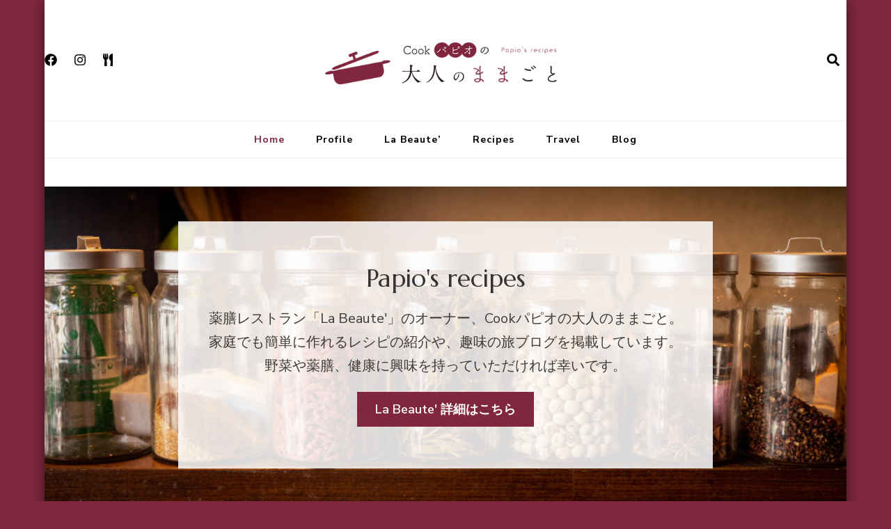

--- FILE ---
content_type: text/html; charset=UTF-8
request_url: https://cookpapio.com/page/2/
body_size: 18390
content:
    <!DOCTYPE html>
    <html dir="ltr" lang="ja"
	prefix="og: https://ogp.me/ns#" >
    <head itemscope itemtype="http://schema.org/WebSite">
	    <meta charset="UTF-8">
    <meta name="viewport" content="width=device-width, initial-scale=1">
    <link rel="profile" href="http://gmpg.org/xfn/11">
    <title>Cookパピオの大人のままごと｜薬膳レストランオーナーが送る簡単レシピ - パート 2</title>

		<!-- All in One SEO 4.2.0 -->
		<meta name="description" content="新宿区四ツ谷の薬膳レストラン「La Beaute&#039;（ラ・ボーテ）」のオーナー、Cookパピオの大人のままごと。 家庭でも簡単に作れるレシピの紹介や、趣味の旅ブログを掲載しています。 野菜や薬膳、健康に興味を持っていただければ幸いです。 - パート 2" />
		<meta name="robots" content="noindex, max-snippet:-1, max-image-preview:large, max-video-preview:-1" />
		<meta name="google-site-verification" content="1uRfitDES-KDMxXkzPv0wJjHTmkgfCaVNcT-pjTyzeM" />
		<meta name="keywords" content="レシピブログ,レシピ,薬膳,ラボーテ,簡単,旅ブログ,旅行,野菜" />
		<link rel="canonical" href="https://cookpapio.com/page/2/" />
		<link rel="prev" href="https://cookpapio.com/" />
		<link rel="next" href="https://cookpapio.com/page/3/" />
		<meta property="og:locale" content="ja_JP" />
		<meta property="og:site_name" content="Cookパピオの大人のままごと" />
		<meta property="og:type" content="article" />
		<meta property="og:title" content="Cookパピオの大人のままごと｜薬膳レストランオーナーが送る簡単レシピ - パート 2" />
		<meta property="og:description" content="新宿区四ツ谷の薬膳レストラン「La Beaute&#039;（ラ・ボーテ）」のオーナー、Cookパピオの大人のままごと。 家庭でも簡単に作れるレシピの紹介や、趣味の旅ブログを掲載しています。 野菜や薬膳、健康に興味を持っていただければ幸いです。 - パート 2" />
		<meta property="og:url" content="https://cookpapio.com/page/2/" />
		<meta property="fb:admins" content="labeaute11" />
		<meta property="og:image" content="https://cookpapio.com/wp-content/uploads/2020/05/homeimage2.png" />
		<meta property="og:image:secure_url" content="https://cookpapio.com/wp-content/uploads/2020/05/homeimage2.png" />
		<meta name="twitter:card" content="summary_large_image" />
		<meta name="twitter:title" content="Cookパピオの大人のままごと｜薬膳レストランオーナーが送る簡単レシピ - パート 2" />
		<meta name="twitter:description" content="新宿区四ツ谷の薬膳レストラン「La Beaute&#039;（ラ・ボーテ）」のオーナー、Cookパピオの大人のままごと。 家庭でも簡単に作れるレシピの紹介や、趣味の旅ブログを掲載しています。 野菜や薬膳、健康に興味を持っていただければ幸いです。 - パート 2" />
		<meta name="twitter:image" content="https://cookpapio.com/wp-content/uploads/2020/05/homeimage2.png" />
		<script type="application/ld+json" class="aioseo-schema">
			{"@context":"https:\/\/schema.org","@graph":[{"@type":"WebSite","@id":"https:\/\/cookpapio.com\/#website","url":"https:\/\/cookpapio.com\/","name":"Cook\u30d1\u30d4\u30aa\u306e \u5927\u4eba\u306e\u307e\u307e\u3054\u3068","description":"\u7c21\u5358\uff01\u7f8e\u5473\u3057\u3044\u30af\u30c3\u30ad\u30f3\u30b0!(^^)!","inLanguage":"ja","publisher":{"@id":"https:\/\/cookpapio.com\/#person"},"potentialAction":{"@type":"SearchAction","target":{"@type":"EntryPoint","urlTemplate":"https:\/\/cookpapio.com\/?s={search_term_string}"},"query-input":"required name=search_term_string"}},{"@type":"Person","@id":"https:\/\/cookpapio.com\/#person","name":"papio","image":{"@type":"ImageObject","@id":"https:\/\/cookpapio.com\/page\/2\/#personImage","url":"https:\/\/secure.gravatar.com\/avatar\/9bb7a3421eeff2c8543af1d5c7af030b?s=96&d=mm&r=g","width":96,"height":96,"caption":"papio"}},{"@type":"BreadcrumbList","@id":"https:\/\/cookpapio.com\/page\/2\/#breadcrumblist","itemListElement":[{"@type":"ListItem","@id":"https:\/\/cookpapio.com\/#listItem","position":1,"item":{"@type":"WebPage","@id":"https:\/\/cookpapio.com\/","name":"\u30db\u30fc\u30e0","description":"\u65b0\u5bbf\u533a\u56db\u30c4\u8c37\u306e\u85ac\u81b3\u30ec\u30b9\u30c8\u30e9\u30f3\u300cLa Beaute'\uff08\u30e9\u30fb\u30dc\u30fc\u30c6\uff09\u300d\u306e\u30aa\u30fc\u30ca\u30fc\u3001Cook\u30d1\u30d4\u30aa\u306e\u5927\u4eba\u306e\u307e\u307e\u3054\u3068\u3002 \u5bb6\u5ead\u3067\u3082\u7c21\u5358\u306b\u4f5c\u308c\u308b\u30ec\u30b7\u30d4\u306e\u7d39\u4ecb\u3084\u3001\u8da3\u5473\u306e\u65c5\u30d6\u30ed\u30b0\u3092\u63b2\u8f09\u3057\u3066\u3044\u307e\u3059\u3002 \u91ce\u83dc\u3084\u85ac\u81b3\u3001\u5065\u5eb7\u306b\u8208\u5473\u3092\u6301\u3063\u3066\u3044\u305f\u3060\u3051\u308c\u3070\u5e78\u3044\u3067\u3059\u3002 - \u30d1\u30fc\u30c8 2","url":"https:\/\/cookpapio.com\/"}}]},{"@type":"CollectionPage","@id":"https:\/\/cookpapio.com\/page\/2\/#collectionpage","url":"https:\/\/cookpapio.com\/page\/2\/","name":"Cook\u30d1\u30d4\u30aa\u306e\u5927\u4eba\u306e\u307e\u307e\u3054\u3068\uff5c\u85ac\u81b3\u30ec\u30b9\u30c8\u30e9\u30f3\u30aa\u30fc\u30ca\u30fc\u304c\u9001\u308b\u7c21\u5358\u30ec\u30b7\u30d4 - \u30d1\u30fc\u30c8 2","description":"\u65b0\u5bbf\u533a\u56db\u30c4\u8c37\u306e\u85ac\u81b3\u30ec\u30b9\u30c8\u30e9\u30f3\u300cLa Beaute'\uff08\u30e9\u30fb\u30dc\u30fc\u30c6\uff09\u300d\u306e\u30aa\u30fc\u30ca\u30fc\u3001Cook\u30d1\u30d4\u30aa\u306e\u5927\u4eba\u306e\u307e\u307e\u3054\u3068\u3002 \u5bb6\u5ead\u3067\u3082\u7c21\u5358\u306b\u4f5c\u308c\u308b\u30ec\u30b7\u30d4\u306e\u7d39\u4ecb\u3084\u3001\u8da3\u5473\u306e\u65c5\u30d6\u30ed\u30b0\u3092\u63b2\u8f09\u3057\u3066\u3044\u307e\u3059\u3002 \u91ce\u83dc\u3084\u85ac\u81b3\u3001\u5065\u5eb7\u306b\u8208\u5473\u3092\u6301\u3063\u3066\u3044\u305f\u3060\u3051\u308c\u3070\u5e78\u3044\u3067\u3059\u3002 - \u30d1\u30fc\u30c8 2","inLanguage":"ja","isPartOf":{"@id":"https:\/\/cookpapio.com\/#website"},"breadcrumb":{"@id":"https:\/\/cookpapio.com\/page\/2\/#breadcrumblist"},"about":{"@id":"https:\/\/cookpapio.com\/#person"}}]}
		</script>
		<script type="text/javascript" >
			window.ga=window.ga||function(){(ga.q=ga.q||[]).push(arguments)};ga.l=+new Date;
			ga('create', "UA-145836242-5", 'auto');
			ga('require', 'outboundLinkTracker');
			ga('send', 'pageview');
		</script>
		<script async src="https://www.google-analytics.com/analytics.js"></script>
		<script async src="https://cookpapio.com/wp-content/plugins/all-in-one-seo-pack/dist/Lite/assets/autotrack.ca946afc.js?ver=4.2.0"></script>
		<!-- All in One SEO -->

<link rel='dns-prefetch' href='//fonts.googleapis.com' />
<link rel='dns-prefetch' href='//s.w.org' />
<link rel="alternate" type="application/rss+xml" title="Cookパピオの 大人のままごと &raquo; フィード" href="https://cookpapio.com/feed/" />
<link rel="alternate" type="application/rss+xml" title="Cookパピオの 大人のままごと &raquo; コメントフィード" href="https://cookpapio.com/comments/feed/" />
		<script type="text/javascript">
			window._wpemojiSettings = {"baseUrl":"https:\/\/s.w.org\/images\/core\/emoji\/13.0.1\/72x72\/","ext":".png","svgUrl":"https:\/\/s.w.org\/images\/core\/emoji\/13.0.1\/svg\/","svgExt":".svg","source":{"concatemoji":"https:\/\/cookpapio.com\/wp-includes\/js\/wp-emoji-release.min.js?ver=5.7.14"}};
			!function(e,a,t){var n,r,o,i=a.createElement("canvas"),p=i.getContext&&i.getContext("2d");function s(e,t){var a=String.fromCharCode;p.clearRect(0,0,i.width,i.height),p.fillText(a.apply(this,e),0,0);e=i.toDataURL();return p.clearRect(0,0,i.width,i.height),p.fillText(a.apply(this,t),0,0),e===i.toDataURL()}function c(e){var t=a.createElement("script");t.src=e,t.defer=t.type="text/javascript",a.getElementsByTagName("head")[0].appendChild(t)}for(o=Array("flag","emoji"),t.supports={everything:!0,everythingExceptFlag:!0},r=0;r<o.length;r++)t.supports[o[r]]=function(e){if(!p||!p.fillText)return!1;switch(p.textBaseline="top",p.font="600 32px Arial",e){case"flag":return s([127987,65039,8205,9895,65039],[127987,65039,8203,9895,65039])?!1:!s([55356,56826,55356,56819],[55356,56826,8203,55356,56819])&&!s([55356,57332,56128,56423,56128,56418,56128,56421,56128,56430,56128,56423,56128,56447],[55356,57332,8203,56128,56423,8203,56128,56418,8203,56128,56421,8203,56128,56430,8203,56128,56423,8203,56128,56447]);case"emoji":return!s([55357,56424,8205,55356,57212],[55357,56424,8203,55356,57212])}return!1}(o[r]),t.supports.everything=t.supports.everything&&t.supports[o[r]],"flag"!==o[r]&&(t.supports.everythingExceptFlag=t.supports.everythingExceptFlag&&t.supports[o[r]]);t.supports.everythingExceptFlag=t.supports.everythingExceptFlag&&!t.supports.flag,t.DOMReady=!1,t.readyCallback=function(){t.DOMReady=!0},t.supports.everything||(n=function(){t.readyCallback()},a.addEventListener?(a.addEventListener("DOMContentLoaded",n,!1),e.addEventListener("load",n,!1)):(e.attachEvent("onload",n),a.attachEvent("onreadystatechange",function(){"complete"===a.readyState&&t.readyCallback()})),(n=t.source||{}).concatemoji?c(n.concatemoji):n.wpemoji&&n.twemoji&&(c(n.twemoji),c(n.wpemoji)))}(window,document,window._wpemojiSettings);
		</script>
		<style type="text/css">
img.wp-smiley,
img.emoji {
	display: inline !important;
	border: none !important;
	box-shadow: none !important;
	height: 1em !important;
	width: 1em !important;
	margin: 0 .07em !important;
	vertical-align: -0.1em !important;
	background: none !important;
	padding: 0 !important;
}
</style>
	<link rel='stylesheet' id='wp-block-library-css'  href='https://cookpapio.com/wp-includes/css/dist/block-library/style.min.css?ver=5.7.14' type='text/css' media='all' />
<link rel='stylesheet' id='blossom-recipe-maker-css'  href='https://cookpapio.com/wp-content/plugins/blossom-recipe-maker/public/css/blossom-recipe-public.css?ver=1.0.7' type='text/css' media='all' />
<link rel='stylesheet' id='blossom-recipe-makerfancybox-styles-css'  href='https://cookpapio.com/wp-content/plugins/blossom-recipe-maker/public/css/jquery.fancybox.min.css?ver=3.3.5' type='text/css' media='all' />
<link rel='stylesheet' id='blossom-recipe-makerowl-carousel-css'  href='https://cookpapio.com/wp-content/plugins/blossom-recipe-maker/public/css/owl.carousel.min.css?ver=2.3.4' type='text/css' media='all' />
<link rel='stylesheet' id='blossom-recipe-makerowl-carousel-default-css'  href='https://cookpapio.com/wp-content/plugins/blossom-recipe-maker/public/css/owl.theme.default.min.css?ver=2.3.4' type='text/css' media='all' />
<link rel='stylesheet' id='blossomthemes-instagram-feed-css'  href='https://cookpapio.com/wp-content/plugins/blossomthemes-instagram-feed/public/css/blossomthemes-instagram-feed-public.css?ver=2.0.3' type='text/css' media='all' />
<link rel='stylesheet' id='magnific-popup-css'  href='https://cookpapio.com/wp-content/plugins/blossomthemes-instagram-feed/public/css/magnific-popup.min.css?ver=1.0.0' type='text/css' media='all' />
<link rel='stylesheet' id='blossomthemes-toolkit-css'  href='https://cookpapio.com/wp-content/plugins/blossomthemes-toolkit/public/css/blossomthemes-toolkit-public.min.css?ver=2.2.3' type='text/css' media='all' />
<link rel='stylesheet' id='contact-form-7-css'  href='https://cookpapio.com/wp-content/plugins/contact-form-7/includes/css/styles.css?ver=5.5.6' type='text/css' media='all' />
<link rel='stylesheet' id='wp-show-posts-css'  href='https://cookpapio.com/wp-content/plugins/wp-show-posts/css/wp-show-posts-min.css?ver=1.1.3' type='text/css' media='all' />
<link rel='stylesheet' id='owl-carousel-css'  href='https://cookpapio.com/wp-content/themes/blossom-recipe/css/owl.carousel.min.css?ver=2.3.4' type='text/css' media='all' />
<link rel='stylesheet' id='animate-css'  href='https://cookpapio.com/wp-content/themes/blossom-recipe/css/animate.min.css?ver=3.5.2' type='text/css' media='all' />
<link rel='stylesheet' id='blossom-recipe-google-fonts-css'  href='https://fonts.googleapis.com/css?family=Nunito+Sans%3A300%2C300i%2C400%2C400i%2C600%2C600i%2C700%2C700i%2C800%2C800i%7CMarcellus%3A&#038;subset=latin%2Clatin-ext' type='text/css' media='all' />
<link rel='stylesheet' id='blossom-recipe-css'  href='https://cookpapio.com/wp-content/themes/blossom-recipe/style.css?ver=1.1.9' type='text/css' media='all' />
<script type='text/javascript' src='https://cookpapio.com/wp-includes/js/jquery/jquery.min.js?ver=3.5.1' id='jquery-core-js'></script>
<script type='text/javascript' src='https://cookpapio.com/wp-includes/js/jquery/jquery-migrate.min.js?ver=3.3.2' id='jquery-migrate-js'></script>
<link rel="https://api.w.org/" href="https://cookpapio.com/wp-json/" /><link rel="EditURI" type="application/rsd+xml" title="RSD" href="https://cookpapio.com/xmlrpc.php?rsd" />
<link rel="wlwmanifest" type="application/wlwmanifest+xml" href="https://cookpapio.com/wp-includes/wlwmanifest.xml" /> 
<meta name="generator" content="WordPress 5.7.14" />
		<!-- Custom Logo: hide header text -->
		<style id="custom-logo-css" type="text/css">
			.site-title, .site-description {
				position: absolute;
				clip: rect(1px, 1px, 1px, 1px);
			}
		</style>
		<style type="text/css" id="custom-background-css">
body.custom-background { background-color: #80273f; }
</style>
	<link rel="icon" href="https://cookpapio.com/wp-content/uploads/2020/05/cropped-icon2-32x32.png" sizes="32x32" />
<link rel="icon" href="https://cookpapio.com/wp-content/uploads/2020/05/cropped-icon2-192x192.png" sizes="192x192" />
<link rel="apple-touch-icon" href="https://cookpapio.com/wp-content/uploads/2020/05/cropped-icon2-180x180.png" />
<meta name="msapplication-TileImage" content="https://cookpapio.com/wp-content/uploads/2020/05/cropped-icon2-270x270.png" />
		<style type="text/css" id="wp-custom-css">
			table tbody tr:nth-child(odd) {
    background: rgba(128,39,63,0.3);
}

button,
input[type="submit"]{
	background: #80273F;
	border: 1px solid #80273F;
	font-family: sans-serif;
}

button:hover,
input[type="submit"]:hover{
	color: #80273F;
}

a {
	color: #80273F;
}

a:hover {
	color: #80273F;
}

.dropcap {
	color: #80273F;
}

.bttn, .bttn:visited {
	background: #80273F;
	border: 1px solid #80273F;
}

.bttn:hover {
	color: #80273F;
}

.widget-area .widget .widget-title span::after,
.site-footer .widget .widget-title span::after {
	background: #80273F;
}

.entry-title a:hover {
	color: #80273F;
}

.entry-meta span a:hover {
	color: #80273F;
}

span.favourite a:hover {
	color: #80273F !important;
}

.brp_ajax_like .liked-icon, 
.brp_single_ajax_like .liked-icon {
    color: #80273F;
}

.post-edit-link {
	color: #80273F;
	border: 1px solid #80273F;
}

.post-edit-link:hover {
    background: #80273F;
}

.btn-link, .btn-link:visited, 
.readmore-btn .more-button {
    color: #80273F;
}

.btn-link:after, 
.readmore-btn .more-button:after {
 width: 0px;
 height: 0px;
}

article figure.post-thumbnail .social-icon-list a:hover {
    color: #80273F;
}

span.category a {
	color: #80273F;
}

span.category a:hover {
	border-bottom-color: #80273F;
}

.widget ul li a:hover,
.site-footer .widget ul li a:hover {
	color: #80273F;
}

blockquote, q {
    border-top: 3px solid rgba(128,39,63,0.15);
    border-bottom: 3px solid rgba(128,39,63,0.15);
}

blockquote:before {
	background-color: #80273F;
}

blockquote:after, 
blockquote p:first-child:before {
    border-top: 35px solid rgba(128,39,63,0.15);
}

q:before, q:after {
	background-color: #80273F;
}

.btn-readmore {
	background: #80273F;
	border: 1px solid #80273F;
}

.btn-readmore:hover {
	color: #80273F;
}

#back-to-top:hover {
	background: #80273F;
}

.comments-area .bypostauthor > div > .comment-body {
	    background: rgba(128,39,63,0.1);
	border-left: 4px solid #80273F;
}

.comment-body .comment-awaiting-moderation {
	color: #80273F;
}

.comment-body .reply .comment-reply-link {
	font-family: sans-serif;
	letter-spacing: 0px;
	color: #80273F;
}

.comment-body .reply .comment-reply-link:before {
    width: 0px;
    height: 0px;
}

.comment-respond .comment-reply-title a:hover {
    background: #80273F;
    border-color: #80273F;
}

.breadcrumb-wrapper a:hover {
	color: #80273F;
}

.breadcrumb-wrapper .current {
	color: #80273F;
}

.page-numbers {
    background: rgba(128,39,63,0.15);
}

a.page-numbers:hover,
span.page-numbers.current {
    background: #80273F;
}

.posts-navigation .nav-links div[class*="nav-"] a:hover {
    background: #80273F;
    border-color: #80273F;
}

#load-posts a.loading, 
#load-posts a:hover {
    background: #80273F;
    border-color: #80273F;
}

#load-posts a.disabled {
    background: #80273F;
    border-color: #80273F;
}

.sticky-t-bar .close {
	background: #80273F;
}

.sticky-bar-content {
	background: #80273F;
}

.sticky-bar-content .blossomthemes-email-newsletter-wrapper form input[type="submit"]:hover {
    background-color: #80273F;
}

.blossomthemes-email-newsletter-wrapper form label input[type="checkbox"]:checked + .check-mark {
    background-color: #80273F;
    border-color: #80273F;
}

.social-icon-list li a:hover {
    color: #80273F;
}

.header-search > .search-btn:hover {
    color: #80273F;
}

.search-form .search-submit {
	background-color: #80273F;
}

.search-form .search-submit:hover {
	background-color: #80273F;
}

.header-search-form .close:hover:before, 
.header-search-form .close:hover:after {
    background: #80273F;
}

    .shopping-cart a:hover svg {
        color: #80273F;
    }

    .shopping-cart .cart-count {
        background: #80273F;
    }

.main-navigation ul li:hover > a, 
.main-navigation ul li.current-menu-item > a, 
.main-navigation ul li.current_page_item > a {
    color: #80273F;
}

.main-navigation ul ul li:hover > a, 
.main-navigation ul ul li.current-menu-item > a, 
.main-navigation ul ul li.current_page_item > a {
    color: #80273F;
}


.site-banner.static-banner .banner-caption .btn {
    background: #80273F;
    border: 1px solid #80273F;
}

.site-banner.static-banner .banner-caption .btn:hover {
    color: #80273F;
}

.owl-carousel .owl-nav button[class*='owl-']:hover {
    background: #80273F;
}

.slider-two .banner-caption .banner-title a:hover {
    color: #80273F;
}

.site-banner.slider-three .banner-caption .banner-title a:hover {
    color: #80273F;
}

.site-banner.slider-four .banner-caption .banner-title a:hover {
    color: #80273F;
}

.tab-section {
    background: rgba(128,39,63,0.1);
}

.tab-group .tab-btn:hover, 
.tab-group .tab-btn.active {
    background: #80273F;
}

.tab-group .tab-btn:hover:before, 
.tab-group .tab-btn.active:before {
    border-top-color: #80273F;
}

.widget_btif_instagram_widget .profile-link {
    background: #80273F;
    border: 1px solid #80273F;
}

.widget_btif_instagram_widget .profile-link:hover {
    color: #80273F;
}

.site-footer .widget ul li .entry-meta span a:hover, 
.site-footer .widget ul li .entry-header .cat-links a:hover {
    color: #80273F;
}

.bottom-footer .copyright a:hover {
    color: #80273F;
}

.archive[class*="tax-recipe-"] .site-main .recipe-title a:hover, 
.one-col-grid.post-type-archive-blossom-recipe .site-main .recipe-title a:hover {
    color: #80273F;
}

.one-col-grid .site-main .recipe-archive-wrap #br-recipe-category-links > div a:hover {
    color: #80273F;
}

.error404 .error-num {
    color: #80273F;
}

.latest-articles .entry-title a:hover, 
.related-articles .entry-title a:hover {
    color: #80273F;
}

body[class*="-col-grid"] .related-articles .entry-title a:hover, 
body.list-view .related-articles .entry-title a:hover {
    color: #80273F;
}

.author-info-wrap .name .vcard {
    color: #80273F;
}

.author-info-wrap .social-icon-list a {
    background: rgba(128,39,63,0.15);
}

.author-info-wrap .social-icon-list a:hover {
    background: #80273F;
}

.single .article-wrap .article-share ul li a {
    background: rgba(128,39,63,0.15);
}

.single .article-wrap .article-share ul li a:hover {
    background: #80273F;
}

.single .author-content-wrap .author-name span.vcard {
    color: #80273F;
}


.single .author-profile .author-social a:hover {
    color: #80273F;
}

.single .author-profile .author-social a:hover span {
    border-bottom-color: #80273F;
}

.widget_bttk_author_bio .readmore {
    background: #80273F;
    border: 1px solid #80273F;
}

.widget_bttk_author_bio .readmore:hover {
    color: #80273F;
}

.widget_bttk_author_bio .author-bio-socicons a {
    background: rgba(128,39,63,0.15);
}

.widget_bttk_author_bio .author-bio-socicons a:hover {
    background: #80273F;
}

.widget_blossomtheme_companion_cta_widget .btn-cta:hover {
    color: #80273F;
}

.widget_bttk_contact_social_links .contact-list li svg {
    background: rgba(128,39,63,0.15);
}

.widget_bttk_contact_social_links .contact-list li a:hover, 
.site-footer .widget_bttk_contact_social_links .contact-list li a:hover {
    color: #80273F;
}

.widget_bttk_contact_social_links .social-networks li a {
    background: rgba(128,39,63,0.15);
}

.widget_bttk_contact_social_links .social-networks li a:hover {
    background: #80273F;
}

.site-footer .widget_bttk_contact_social_links .social-networks li a:hover {
    border-color: #80273F;
    background: #80273F;
}

.widget_bttk_custom_categories ul li .post-count {
    background: rgba(128,39,63,0.7);
}

.widget_bttk_custom_categories ul li a:hover .post-count, 
.widget_bttk_custom_categories ul li a:hover:focus .post-count {
    background: rgba(128,39,63,0.85);
}

.widget_bttk_icon_text_widget .rtc-itw-inner-holder .icon-holder {
    color: #80273F;
}

.widget_bttk_image_text_widget ul li .btn-readmore {
    background: rgba(128,39,63,0.7);
    border-color: rgba(128,39,63,0.7);
}

.widget_bttk_image_text_widget ul li .btn-readmore:hover {
    background: rgba(128,39,63,0.85);
    border-color: rgba(128,39,63,0.85);
}

.widget_bttk_popular_post ul li .entry-header .entry-meta > span a:hover, 
.widget_bttk_pro_recent_post ul li .entry-header .entry-meta > span a:hover, 
.site-footer .widget_bttk_popular_post ul li .entry-header .entry-meta > span a:hover, 
.site-footer .widget_bttk_pro_recent_post ul li .entry-header .entry-meta > span a:hover {
    color: #80273F;
}

.widget_bttk_posts_category_slider_widget .carousel-title a:hover, 
.widget_brm_recipe_categories_slider .item .carousel-title a:hover {
    color: #80273F;
}

.widget_brm_recipe_categories_slider .owl-theme .owl-nav [class*="owl-"]:hover {
    background-color: #80273F;
}

.widget_bttk_posts_category_slider_widget .owl-carousel .owl-dots .owl-dot span, 
.widget_brm_recipe_categories_slider .owl-theme .owl-dots .owl-dot span {
    background: rgba(128,39,63,0.15);
}

.widget_bttk_posts_category_slider_widget .owl-carousel .owl-dots .owl-dot:hover span, 
.widget_bttk_posts_category_slider_widget .owl-carousel .owl-dots .owl-dot.active span, 
.widget_brm_recipe_categories_slider .owl-theme .owl-dots .owl-dot:hover span, 
.widget_brm_recipe_categories_slider .owl-theme .owl-dots .owl-dot.active span {
    background: #80273F;
}

.widget_bttk_posts_category_slider_widget .owl-carousel .owl-dots .owl-dot span::before, 
.widget_brm_recipe_categories_slider .owl-theme .owl-dots .owl-dot span:before {
    border: 1px solid #80273F;
}


.widget_bttk_social_links ul li a {
    background: rgba(128,39,63,0.15);
}

.widget_bttk_social_links ul li a:hover {
    background: #80273F;
}

.widget_blossomthemes_stat_counter_widget .blossomthemes-sc-holder .icon-holder {
    color: #80273F;
}

.widget_bttk_description_widget .social-profile li a {
    background: rgba(128,39,63,0.15);
}

.widget_bttk_description_widget .social-profile li a:hover {
    background: #80273F;
}

.widget_calendar caption {
    background: #80273F;
}


.widget_calendar table tr td#today {
  	color: #ffffff;
    background: rgba(128,39,63,0.3);
}

.tagcloud a {
    border: 1px solid #80273F;
}

.tagcloud a:hover {
    background: #80273F;
}

.widget_archive ul li::before, 
.widget_categories ul li::before, 
.widget_pages ul li::before, 
.widget_meta ul li::before, 
.widget_recent_comments ul li::before, 
.widget_recent_entries ul li::before, 
.widget_nav_menu ul li::before {
    background: rgba(128,39,63,0.15);
}

.recipe-cooking-method-holder .item a, 
.recipe-cuisine-holder .item a, 
.recipe-category-holder .item a, 
.ingredient-progressbar-bar .ui-progressbar-value, 
.instruction-progressbar-bar .ui-progressbar-value {
    background: #80273F;
}

#br_ingredients_counter .ingredient_checked, 
#br_instructions_counter .instructions_checked {
    color: #80273F;
}

#br-recipe-ingredients {
    background: rgba(128,39,63,0.1);
}

input[type="checkbox"]:checked + label::before {
    background-color: #80273F;
    border-color: #80273F;
}

.br-instructions-list-wrap input[type="checkbox"]:checked + label::before {
    background: #80273F;
}


.blossom-recipe-print .br_recipe_print_button {
    background: #80273F;
    border: 1px solid #80273F;
}

.blossom-recipe-print .br_recipe_print_button:hover {
    color: #80273F;
}

.single-blossom-recipe .site-main .article-share li a:hover {
    background: #80273F;
}

.widget_brm_recent_recipe ul li .cat-links a, 
.widget_brm_popular_recipe ul li .cat-links a {
    color: #80273F;
}

.widget_brm_recent_recipe ul li .cat-links a:hover, 
.widget_brm_popular_recipe ul li .cat-links a:hover {
    border-bottom-color: #80273F;
}

    .main-navigation .toggle-button:hover {
        color: #80273F;
    }

    .main-navigation .toggle-button:hover .toggle-bar {
        background: #80273F;
    }


    .main-navigation .close:hover {
        background: #80273F;
    }

    .main-navigation .close::before, 
    .main-navigation .close::after {
        background: #80273F;
    }

h5 {
    color: #80273F;
}
		</style>
		</head>

<body class="home blog paged custom-background wp-custom-logo paged-2 hfeed custom-background-color one-col-grid rightsidebar" itemscope itemtype="http://schema.org/WebPage">

    <div id="page" class="site"><a aria-label="コンテンツにスキップ" class="skip-link" href="#content">コンテンツへスキップ</a>
    
    <header id="masthead" class="site-header header-one" itemscope itemtype="http://schema.org/WPHeader">
        <div class="main-header">
            <div class="container">
                <div class="header-social-icons">    <ul class="social-icon-list">
                    <li>
                <a href="https://www.facebook.com/labeaute11" target="_blank" rel="nofollow noopener">
                    <i class="fab fa-facebook"></i>
                </a>
            </li>          
                        <li>
                <a href="https://www.instagram.com/labeauteabe/?hl=ja" target="_blank" rel="nofollow noopener">
                    <i class="fab fa-instagram"></i>
                </a>
            </li>          
                        <li>
                <a href="https://tabelog.com/tokyo/A1309/A130902/13097499/" target="_blank" rel="nofollow noopener">
                    <i class="fas fa-utensils"></i>
                </a>
            </li>          
                </ul>
        </div>                <div class="search-wrap">    <div class="header-search">
        <button aria-label="検索フォームを開く" class="search-btn" data-toggle-target=".search-modal" data-toggle-body-class="showing-search-modal" data-set-focus=".search-modal .search-field" aria-expanded="false"><span>検索</span><i class="fas fa-search"></i></button>
            <div class="header-search-form search-modal cover-modal" data-modal-target-string=".search-modal">
        <div class="header-search-inner-wrap">
            <form role="search" method="get" class="search-form" action="https://cookpapio.com/"><span class="screen-reader-text">検索対象:</span><label>なにかお探しですか ?</label><input type="search" class="search-field" placeholder="キーワードを入力" value="" name="s" /></label><input type="submit" id="submit-field" class="search-submit" value="検索" /></form> 
            <button aria-label="検索フォームを閉じる" class="close" data-toggle-target=".search-modal" data-toggle-body-class="showing-search-modal" data-set-focus=".search-modal .search-field" aria-expanded="false"></button>
        </div>
    </div>
        </div>
    </div>                        <div class="site-branding" itemscope itemtype="http://schema.org/Organization">
    		<a href="https://cookpapio.com/" class="custom-logo-link" rel="home"><img width="510" height="150" src="https://cookpapio.com/wp-content/uploads/2020/05/cookpapio_wine2.png" class="custom-logo" alt="Cookパピオの大人のままごと" srcset="https://cookpapio.com/wp-content/uploads/2020/05/cookpapio_wine2.png 510w, https://cookpapio.com/wp-content/uploads/2020/05/cookpapio_wine2-300x88.png 300w, https://cookpapio.com/wp-content/uploads/2020/05/cookpapio_wine2-204x60.png 204w" sizes="(max-width: 510px) 100vw, 510px" /></a><div class="site-title-wrap">                    <h1 class="site-title" itemprop="name"><a href="https://cookpapio.com/" rel="home" itemprop="url">Cookパピオの 大人のままごと</a></h1>
            		                    <p class="site-description" itemprop="description">簡単！美味しいクッキング!(^^)!</p>
                </div>    	</div>    
                </div>
        </div><!-- .main-header -->
        <div class="nav-wrap">
            <div class="container">
                	<nav id="site-navigation" class="main-navigation" itemscope itemtype="http://schema.org/SiteNavigationElement">
		<button class="toggle-button" data-toggle-target=".main-menu-modal" data-toggle-body-class="showing-main-menu-modal" aria-expanded="false" data-set-focus=".close-main-nav-toggle">
            <span class="toggle-bar"></span>
            <span class="toggle-bar"></span>
            <span class="toggle-bar"></span>
        </button>
        <div class="primary-menu-list main-menu-modal cover-modal" data-modal-target-string=".main-menu-modal">
            <button class="close close-main-nav-toggle" data-toggle-target=".main-menu-modal" data-toggle-body-class="showing-main-menu-modal" aria-expanded="false" data-set-focus=".main-menu-modal"></button>
            <div class="mobile-menu" aria-label="モバイル">
                <div class="menu-cook%e3%83%91%e3%83%94%e3%82%aa%e3%81%ae%e5%a4%a7%e4%ba%ba%e3%81%ae%e3%81%be%e3%81%be%e3%81%94%e3%81%a8-container"><ul id="primary-menu" class="nav-menu main-menu-modal"><li id="menu-item-192" class="menu-item menu-item-type-custom menu-item-object-custom current-menu-item menu-item-home menu-item-192"><a href="http://cookpapio.com/">Home</a></li>
<li id="menu-item-199" class="menu-item menu-item-type-post_type menu-item-object-page menu-item-199"><a href="https://cookpapio.com/profile/">Profile</a></li>
<li id="menu-item-282" class="menu-item menu-item-type-post_type menu-item-object-page menu-item-282"><a href="https://cookpapio.com/la-beaute/">La Beaute&#8217;</a></li>
<li id="menu-item-200" class="menu-item menu-item-type-post_type_archive menu-item-object-blossom-recipe menu-item-200"><a href="https://cookpapio.com/recipes/">Recipes</a></li>
<li id="menu-item-320" class="menu-item menu-item-type-post_type menu-item-object-page menu-item-320"><a href="https://cookpapio.com/travel/">Travel</a></li>
<li id="menu-item-424" class="menu-item menu-item-type-post_type menu-item-object-page menu-item-424"><a href="https://cookpapio.com/blog/">Blog</a></li>
</ul></div>            </div>
        </div>
	</nav><!-- #site-navigation -->
                </div>
        </div>
    </header>
            <div class="site-banner static-banner">
                <div id="wp-custom-header" class="wp-custom-header"><img src="https://cookpapio.com/wp-content/uploads/2020/05/cropped-P1058849-scaled-1.jpg" width="1920" height="760" alt="Cookパピオの 大人のままごと" srcset="https://cookpapio.com/wp-content/uploads/2020/05/cropped-P1058849-scaled-1.jpg 1920w, https://cookpapio.com/wp-content/uploads/2020/05/cropped-P1058849-scaled-1-300x119.jpg 300w, https://cookpapio.com/wp-content/uploads/2020/05/cropped-P1058849-scaled-1-1024x405.jpg 1024w, https://cookpapio.com/wp-content/uploads/2020/05/cropped-P1058849-scaled-1-768x304.jpg 768w, https://cookpapio.com/wp-content/uploads/2020/05/cropped-P1058849-scaled-1-1536x608.jpg 1536w, https://cookpapio.com/wp-content/uploads/2020/05/cropped-P1058849-scaled-1-152x60.jpg 152w" sizes="(max-width: 1920px) 100vw, 1920px" /></div>                    <div class="banner-caption">
                        <div class="container">
                            <h2 class="banner-title">Papio&#039;s recipes</h2><div class="banner-desc">薬膳レストラン「La Beaute'」のオーナー、Cookパピオの大人のままごと。
家庭でも簡単に作れるレシピの紹介や、趣味の旅ブログを掲載しています。
野菜や薬膳、健康に興味を持っていただければ幸いです。</div><a href="https://cookpapio.com/la-beaute/" class="btn btn-green"><span>La Beaute&#039; 詳細はこちら</span></a>                        </div>
                    </div>             </div>
                <div id="content" class="site-content">
                    <header class="page-header">
                <div class="container">
        			                </div>
    		</header>
                <div class="container">
        
	<div id="primary" class="content-area">
        <main id="main" class="site-main">
	        <div class="article-group">
				<div class="article-wrap">
    <article id="post-2288" class="post-2288 post type-post status-publish format-standard has-post-thumbnail hentry category-travel tag-329 tag-332 tag-331 tag-26 tag-333 tag-335 tag-330 tag-334" itemscope itemtype="https://schema.org/Blog">
    	<figure class="post-thumbnail"><a href="https://cookpapio.com/2021/02/12/%e3%80%8c%e3%81%a6%e3%82%8b%e3%81%bf%e3%81%8f%e3%82%89%e3%81%b6%e8%a9%90%e6%ac%ba%e4%ba%8b%e4%bb%b6%e3%81%a7%e5%85%a8%e9%a1%8d%e6%88%bb%e3%81%a3%e3%81%a6%e3%81%8d%e3%81%9f%e8%a9%b1%e3%80%8d/"><img width="800" height="715" src="https://cookpapio.com/wp-content/uploads/2021/02/Screenshot_20210212_175818-800x715.jpg" class="attachment-blossom-recipe-blog size-blossom-recipe-blog wp-post-image" alt="" loading="lazy" itemprop="image" /></a></figure><div class="article-content-wrap">    <header class="entry-header">
		<span class="category" itemprop="about"><a href="https://cookpapio.com/category/travel/" rel="category tag">パピオトラベル</a></span><h2 class="entry-title" itemprop="headline"><a href="https://cookpapio.com/2021/02/12/%e3%80%8c%e3%81%a6%e3%82%8b%e3%81%bf%e3%81%8f%e3%82%89%e3%81%b6%e8%a9%90%e6%ac%ba%e4%ba%8b%e4%bb%b6%e3%81%a7%e5%85%a8%e9%a1%8d%e6%88%bb%e3%81%a3%e3%81%a6%e3%81%8d%e3%81%9f%e8%a9%b1%e3%80%8d/" rel="bookmark">「てるみくらぶ詐欺事件で全額戻ってきた話」</a></h2><div class="entry-meta"><span class="posted-on"><svg xmlns="http://www.w3.org/2000/svg" xmlns:xlink="http://www.w3.org/1999/xlink" width="33" height="31" viewBox="0 0 33 31"><defs><filter id="Rectangle_1344" x="0" y="0" width="33" height="31" filterUnits="userSpaceOnUse"><feOffset dy="3" input="SourceAlpha"></feOffset><feGaussianBlur stdDeviation="3" result="blur"></feGaussianBlur><feFlood flood-color="#E84E3B" flood-opacity="0.102"></feFlood><feComposite operator="in" in2="blur"></feComposite><feComposite in="SourceGraphic"></feComposite></filter></defs><g id="Group_5559" data-name="Group 5559" transform="translate(-534.481 -811)"><g transform="matrix(1, 0, 0, 1, 534.48, 811)" filter="url(#Rectangle_1344)"><rect id="Rectangle_1344-2" data-name="Rectangle 1344" width="15" height="13" transform="translate(9 6)" fill="#fff"></rect></g><path id="Path_30675" data-name="Path 30675" d="M5.84,23.3a2.279,2.279,0,0,1-2.277-2.277V10.1A2.279,2.279,0,0,1,5.84,7.821H7.206V6.455a.455.455,0,0,1,.911,0V7.821h6.375V6.455a.455.455,0,0,1,.911,0V7.821h1.366A2.28,2.28,0,0,1,19.044,10.1V21.026A2.279,2.279,0,0,1,16.767,23.3ZM4.474,21.026A1.367,1.367,0,0,0,5.84,22.392H16.767a1.368,1.368,0,0,0,1.366-1.366V12.374H4.474ZM5.84,8.732A1.367,1.367,0,0,0,4.474,10.1v1.366h13.66V10.1a1.368,1.368,0,0,0-1.366-1.366Z" transform="translate(539.437 808)" fill="#ABADB4"></path><g id="Group_5542" data-name="Group 5542" transform="translate(547.149 822.506)"><path id="Path_30676" data-name="Path 30676" d="M1036.473-439.908a.828.828,0,0,1,.831.814.832.832,0,0,1-.833.838.831.831,0,0,1-.825-.822A.826.826,0,0,1,1036.473-439.908Z" transform="translate(-1035.646 439.908)" fill="#374757"></path><path id="Path_30677" data-name="Path 30677" d="M1105.926-439.908a.826.826,0,0,1,.831.826.832.832,0,0,1-.821.826.831.831,0,0,1-.836-.823A.827.827,0,0,1,1105.926-439.908Z" transform="translate(-1099.534 439.908)" fill="#374757"></path><path id="Path_30678" data-name="Path 30678" d="M1071.255-439.909a.821.821,0,0,1,.81.844.825.825,0,0,1-.847.809.825.825,0,0,1-.8-.851A.821.821,0,0,1,1071.255-439.909Z" transform="translate(-1067.628 439.909)" fill="#374757"></path><path id="Path_30679" data-name="Path 30679" d="M1036.473-439.908a.828.828,0,0,1,.831.814.832.832,0,0,1-.833.838.831.831,0,0,1-.825-.822A.826.826,0,0,1,1036.473-439.908Z" transform="translate(-1035.646 443.397)" fill="#374757"></path><path id="Path_30680" data-name="Path 30680" d="M1105.926-439.908a.826.826,0,0,1,.831.826.832.832,0,0,1-.821.826.831.831,0,0,1-.836-.823A.827.827,0,0,1,1105.926-439.908Z" transform="translate(-1099.534 443.397)" fill="#374757"></path><path id="Path_30681" data-name="Path 30681" d="M1071.255-439.909a.821.821,0,0,1,.81.844.825.825,0,0,1-.847.809.825.825,0,0,1-.8-.851A.821.821,0,0,1,1071.255-439.909Z" transform="translate(-1067.628 443.397)" fill="#374757"></path></g></g></svg><a href="https://cookpapio.com/2021/02/12/%e3%80%8c%e3%81%a6%e3%82%8b%e3%81%bf%e3%81%8f%e3%82%89%e3%81%b6%e8%a9%90%e6%ac%ba%e4%ba%8b%e4%bb%b6%e3%81%a7%e5%85%a8%e9%a1%8d%e6%88%bb%e3%81%a3%e3%81%a6%e3%81%8d%e3%81%9f%e8%a9%b1%e3%80%8d/" rel="bookmark"><time class="entry-date published updated" datetime="2021-10-17T05:24:29+09:00" itemprop="dateModified">2021-10-17</time><time class="updated" datetime="2021-02-12T18:56:19+09:00" itemprop="datePublished">2021-02-12</time></a></span></div>	</header>         
        <div class="entry-content" itemprop="text">
		<p>こんにちは☆ パピオトラベルです。 このパピオトラベルでは初心者〜中級者向けの旅に関するお役立ち情報を発信して &hellip; </p>
	</div><!-- .entry-content -->
    	<footer class="entry-footer">
		<a href="https://cookpapio.com/2021/02/12/%e3%80%8c%e3%81%a6%e3%82%8b%e3%81%bf%e3%81%8f%e3%82%89%e3%81%b6%e8%a9%90%e6%ac%ba%e4%ba%8b%e4%bb%b6%e3%81%a7%e5%85%a8%e9%a1%8d%e6%88%bb%e3%81%a3%e3%81%a6%e3%81%8d%e3%81%9f%e8%a9%b1%e3%80%8d/" class="btn-link">続きを読む ⇒</a>	</footer><!-- .entry-footer -->
	</div>    </article><!-- #post-2288 -->
</div>
<div class="article-wrap">
    <article id="post-2229" class="post-2229 post type-post status-publish format-standard has-post-thumbnail hentry category-labeaute tag-pc tag-313 tag-309 tag-185 tag-162 tag-311 tag-312" itemscope itemtype="https://schema.org/Blog">
    	<figure class="post-thumbnail"><a href="https://cookpapio.com/2021/02/08/%e3%80%8c%e3%83%91%e3%82%bd%e3%82%b3%e3%83%b3%e3%82%92%e5%ae%b6%e9%9b%bb%e9%87%8f%e8%b2%a9%e5%ba%97%e3%81%a7%e8%b2%b7%e3%81%a3%e3%81%a6%e3%81%af%e3%81%84%e3%81%91%e3%81%aa%e3%81%84%e3%83%af%e3%82%b1/"><img width="640" height="427" src="https://cookpapio.com/wp-content/uploads/2021/02/4082835_s.jpg" class="attachment-blossom-recipe-blog size-blossom-recipe-blog wp-post-image" alt="" loading="lazy" itemprop="image" srcset="https://cookpapio.com/wp-content/uploads/2021/02/4082835_s.jpg 640w, https://cookpapio.com/wp-content/uploads/2021/02/4082835_s-300x200.jpg 300w, https://cookpapio.com/wp-content/uploads/2021/02/4082835_s-470x313.jpg 470w, https://cookpapio.com/wp-content/uploads/2021/02/4082835_s-90x60.jpg 90w, https://cookpapio.com/wp-content/uploads/2021/02/4082835_s-272x182.jpg 272w" sizes="(max-width: 640px) 100vw, 640px" /></a></figure><div class="article-content-wrap">    <header class="entry-header">
		<span class="category" itemprop="about"><a href="https://cookpapio.com/category/labeaute/" rel="category tag">ラボーテ通信</a></span><h2 class="entry-title" itemprop="headline"><a href="https://cookpapio.com/2021/02/08/%e3%80%8c%e3%83%91%e3%82%bd%e3%82%b3%e3%83%b3%e3%82%92%e5%ae%b6%e9%9b%bb%e9%87%8f%e8%b2%a9%e5%ba%97%e3%81%a7%e8%b2%b7%e3%81%a3%e3%81%a6%e3%81%af%e3%81%84%e3%81%91%e3%81%aa%e3%81%84%e3%83%af%e3%82%b1/" rel="bookmark">「パソコンを家電量販店で買ってはいけないワケ」</a></h2><div class="entry-meta"><span class="posted-on"><svg xmlns="http://www.w3.org/2000/svg" xmlns:xlink="http://www.w3.org/1999/xlink" width="33" height="31" viewBox="0 0 33 31"><defs><filter id="Rectangle_1344" x="0" y="0" width="33" height="31" filterUnits="userSpaceOnUse"><feOffset dy="3" input="SourceAlpha"></feOffset><feGaussianBlur stdDeviation="3" result="blur"></feGaussianBlur><feFlood flood-color="#E84E3B" flood-opacity="0.102"></feFlood><feComposite operator="in" in2="blur"></feComposite><feComposite in="SourceGraphic"></feComposite></filter></defs><g id="Group_5559" data-name="Group 5559" transform="translate(-534.481 -811)"><g transform="matrix(1, 0, 0, 1, 534.48, 811)" filter="url(#Rectangle_1344)"><rect id="Rectangle_1344-2" data-name="Rectangle 1344" width="15" height="13" transform="translate(9 6)" fill="#fff"></rect></g><path id="Path_30675" data-name="Path 30675" d="M5.84,23.3a2.279,2.279,0,0,1-2.277-2.277V10.1A2.279,2.279,0,0,1,5.84,7.821H7.206V6.455a.455.455,0,0,1,.911,0V7.821h6.375V6.455a.455.455,0,0,1,.911,0V7.821h1.366A2.28,2.28,0,0,1,19.044,10.1V21.026A2.279,2.279,0,0,1,16.767,23.3ZM4.474,21.026A1.367,1.367,0,0,0,5.84,22.392H16.767a1.368,1.368,0,0,0,1.366-1.366V12.374H4.474ZM5.84,8.732A1.367,1.367,0,0,0,4.474,10.1v1.366h13.66V10.1a1.368,1.368,0,0,0-1.366-1.366Z" transform="translate(539.437 808)" fill="#ABADB4"></path><g id="Group_5542" data-name="Group 5542" transform="translate(547.149 822.506)"><path id="Path_30676" data-name="Path 30676" d="M1036.473-439.908a.828.828,0,0,1,.831.814.832.832,0,0,1-.833.838.831.831,0,0,1-.825-.822A.826.826,0,0,1,1036.473-439.908Z" transform="translate(-1035.646 439.908)" fill="#374757"></path><path id="Path_30677" data-name="Path 30677" d="M1105.926-439.908a.826.826,0,0,1,.831.826.832.832,0,0,1-.821.826.831.831,0,0,1-.836-.823A.827.827,0,0,1,1105.926-439.908Z" transform="translate(-1099.534 439.908)" fill="#374757"></path><path id="Path_30678" data-name="Path 30678" d="M1071.255-439.909a.821.821,0,0,1,.81.844.825.825,0,0,1-.847.809.825.825,0,0,1-.8-.851A.821.821,0,0,1,1071.255-439.909Z" transform="translate(-1067.628 439.909)" fill="#374757"></path><path id="Path_30679" data-name="Path 30679" d="M1036.473-439.908a.828.828,0,0,1,.831.814.832.832,0,0,1-.833.838.831.831,0,0,1-.825-.822A.826.826,0,0,1,1036.473-439.908Z" transform="translate(-1035.646 443.397)" fill="#374757"></path><path id="Path_30680" data-name="Path 30680" d="M1105.926-439.908a.826.826,0,0,1,.831.826.832.832,0,0,1-.821.826.831.831,0,0,1-.836-.823A.827.827,0,0,1,1105.926-439.908Z" transform="translate(-1099.534 443.397)" fill="#374757"></path><path id="Path_30681" data-name="Path 30681" d="M1071.255-439.909a.821.821,0,0,1,.81.844.825.825,0,0,1-.847.809.825.825,0,0,1-.8-.851A.821.821,0,0,1,1071.255-439.909Z" transform="translate(-1067.628 443.397)" fill="#374757"></path></g></g></svg><a href="https://cookpapio.com/2021/02/08/%e3%80%8c%e3%83%91%e3%82%bd%e3%82%b3%e3%83%b3%e3%82%92%e5%ae%b6%e9%9b%bb%e9%87%8f%e8%b2%a9%e5%ba%97%e3%81%a7%e8%b2%b7%e3%81%a3%e3%81%a6%e3%81%af%e3%81%84%e3%81%91%e3%81%aa%e3%81%84%e3%83%af%e3%82%b1/" rel="bookmark"><time class="entry-date published updated" datetime="2021-02-08T20:26:33+09:00" itemprop="datePublished">2021-02-08</time><time class="updated" datetime="2021-02-08T20:26:33+09:00" itemprop="dateModified">2021-02-08</time></a></span></div>	</header>         
        <div class="entry-content" itemprop="text">
		<p>こんにちは☆ パピオです。 今回はお店で使うパソコンの入れ替えを行なったので、パソコンの購入方法についてお送り &hellip; </p>
	</div><!-- .entry-content -->
    	<footer class="entry-footer">
		<a href="https://cookpapio.com/2021/02/08/%e3%80%8c%e3%83%91%e3%82%bd%e3%82%b3%e3%83%b3%e3%82%92%e5%ae%b6%e9%9b%bb%e9%87%8f%e8%b2%a9%e5%ba%97%e3%81%a7%e8%b2%b7%e3%81%a3%e3%81%a6%e3%81%af%e3%81%84%e3%81%91%e3%81%aa%e3%81%84%e3%83%af%e3%82%b1/" class="btn-link">続きを読む ⇒</a>	</footer><!-- .entry-footer -->
	</div>    </article><!-- #post-2229 -->
</div>
<div class="article-wrap">
    <article id="post-2219" class="post-2219 blossom-recipe type-blossom-recipe status-publish has-post-thumbnail hentry recipe-category-282 recipe-cuisine-22 recipe-cooking-method-23 recipe-tag-307 recipe-tag-302 recipe-tag-306 recipe-tag-304 recipe-tag-305 recipe-tag-303 recipe-tag-308 recipe-tag-55 recipe-tag-293" itemscope itemtype="https://schema.org/Blog">
    	<figure class="post-thumbnail"><a href="https://cookpapio.com/recipes/%e3%80%8c%e3%82%ab%e3%83%ac%e3%82%a4%e3%81%a8%e3%82%b8%e3%83%a3%e3%82%ac%e3%82%a4%e3%83%a2%e3%81%ae-%e3%81%bb%e3%81%a3%e3%81%9f%e3%82%89%e3%81%8b%e3%81%97%e3%82%aa%e3%83%bc%e3%83%96%e3%83%b3%e7%84%bc/"><img width="800" height="840" src="https://cookpapio.com/wp-content/uploads/2021/01/IMG_20210202_163823_445-800x840.jpg" class="attachment-blossom-recipe-blog size-blossom-recipe-blog wp-post-image" alt="" loading="lazy" itemprop="image" /></a></figure><div class="article-content-wrap">    <header class="entry-header">
		<span class="category" itemprop="about"><a href="https://cookpapio.com/recipe-category/%e9%ad%9a%e6%96%99%e7%90%86/" rel="tag">魚料理</a></span><h2 class="entry-title" itemprop="headline"><a href="https://cookpapio.com/recipes/%e3%80%8c%e3%82%ab%e3%83%ac%e3%82%a4%e3%81%a8%e3%82%b8%e3%83%a3%e3%82%ac%e3%82%a4%e3%83%a2%e3%81%ae-%e3%81%bb%e3%81%a3%e3%81%9f%e3%82%89%e3%81%8b%e3%81%97%e3%82%aa%e3%83%bc%e3%83%96%e3%83%b3%e7%84%bc/" rel="bookmark">「カレイとジャガイモの ほったらかしオーブン焼き」</a></h2><div class="entry-meta"><span class="posted-on"><svg xmlns="http://www.w3.org/2000/svg" xmlns:xlink="http://www.w3.org/1999/xlink" width="33" height="31" viewBox="0 0 33 31"><defs><filter id="Rectangle_1344" x="0" y="0" width="33" height="31" filterUnits="userSpaceOnUse"><feOffset dy="3" input="SourceAlpha"></feOffset><feGaussianBlur stdDeviation="3" result="blur"></feGaussianBlur><feFlood flood-color="#E84E3B" flood-opacity="0.102"></feFlood><feComposite operator="in" in2="blur"></feComposite><feComposite in="SourceGraphic"></feComposite></filter></defs><g id="Group_5559" data-name="Group 5559" transform="translate(-534.481 -811)"><g transform="matrix(1, 0, 0, 1, 534.48, 811)" filter="url(#Rectangle_1344)"><rect id="Rectangle_1344-2" data-name="Rectangle 1344" width="15" height="13" transform="translate(9 6)" fill="#fff"></rect></g><path id="Path_30675" data-name="Path 30675" d="M5.84,23.3a2.279,2.279,0,0,1-2.277-2.277V10.1A2.279,2.279,0,0,1,5.84,7.821H7.206V6.455a.455.455,0,0,1,.911,0V7.821h6.375V6.455a.455.455,0,0,1,.911,0V7.821h1.366A2.28,2.28,0,0,1,19.044,10.1V21.026A2.279,2.279,0,0,1,16.767,23.3ZM4.474,21.026A1.367,1.367,0,0,0,5.84,22.392H16.767a1.368,1.368,0,0,0,1.366-1.366V12.374H4.474ZM5.84,8.732A1.367,1.367,0,0,0,4.474,10.1v1.366h13.66V10.1a1.368,1.368,0,0,0-1.366-1.366Z" transform="translate(539.437 808)" fill="#ABADB4"></path><g id="Group_5542" data-name="Group 5542" transform="translate(547.149 822.506)"><path id="Path_30676" data-name="Path 30676" d="M1036.473-439.908a.828.828,0,0,1,.831.814.832.832,0,0,1-.833.838.831.831,0,0,1-.825-.822A.826.826,0,0,1,1036.473-439.908Z" transform="translate(-1035.646 439.908)" fill="#374757"></path><path id="Path_30677" data-name="Path 30677" d="M1105.926-439.908a.826.826,0,0,1,.831.826.832.832,0,0,1-.821.826.831.831,0,0,1-.836-.823A.827.827,0,0,1,1105.926-439.908Z" transform="translate(-1099.534 439.908)" fill="#374757"></path><path id="Path_30678" data-name="Path 30678" d="M1071.255-439.909a.821.821,0,0,1,.81.844.825.825,0,0,1-.847.809.825.825,0,0,1-.8-.851A.821.821,0,0,1,1071.255-439.909Z" transform="translate(-1067.628 439.909)" fill="#374757"></path><path id="Path_30679" data-name="Path 30679" d="M1036.473-439.908a.828.828,0,0,1,.831.814.832.832,0,0,1-.833.838.831.831,0,0,1-.825-.822A.826.826,0,0,1,1036.473-439.908Z" transform="translate(-1035.646 443.397)" fill="#374757"></path><path id="Path_30680" data-name="Path 30680" d="M1105.926-439.908a.826.826,0,0,1,.831.826.832.832,0,0,1-.821.826.831.831,0,0,1-.836-.823A.827.827,0,0,1,1105.926-439.908Z" transform="translate(-1099.534 443.397)" fill="#374757"></path><path id="Path_30681" data-name="Path 30681" d="M1071.255-439.909a.821.821,0,0,1,.81.844.825.825,0,0,1-.847.809.825.825,0,0,1-.8-.851A.821.821,0,0,1,1071.255-439.909Z" transform="translate(-1067.628 443.397)" fill="#374757"></path></g></g></svg><a href="https://cookpapio.com/recipes/%e3%80%8c%e3%82%ab%e3%83%ac%e3%82%a4%e3%81%a8%e3%82%b8%e3%83%a3%e3%82%ac%e3%82%a4%e3%83%a2%e3%81%ae-%e3%81%bb%e3%81%a3%e3%81%9f%e3%82%89%e3%81%8b%e3%81%97%e3%82%aa%e3%83%bc%e3%83%96%e3%83%b3%e7%84%bc/" rel="bookmark"><time class="entry-date published updated" datetime="2021-02-03T00:37:34+09:00" itemprop="datePublished">2021-02-03</time><time class="updated" datetime="2021-02-03T00:37:34+09:00" itemprop="dateModified">2021-02-03</time></a></span></div>	</header>         
        <div class="entry-content" itemprop="text">
		<p>お母さんはどこの国でも忙しい。 イタリアのマンマも例外ではないので料理は「簡単、美味しい」事が重要。 今回は、 &hellip; </p>
	</div><!-- .entry-content -->
    	<footer class="entry-footer">
		<a href="https://cookpapio.com/recipes/%e3%80%8c%e3%82%ab%e3%83%ac%e3%82%a4%e3%81%a8%e3%82%b8%e3%83%a3%e3%82%ac%e3%82%a4%e3%83%a2%e3%81%ae-%e3%81%bb%e3%81%a3%e3%81%9f%e3%82%89%e3%81%8b%e3%81%97%e3%82%aa%e3%83%bc%e3%83%96%e3%83%b3%e7%84%bc/" class="btn-link">続きを読む ⇒</a>	</footer><!-- .entry-footer -->
	</div>    </article><!-- #post-2219 -->
</div>
<div class="article-wrap">
    <article id="post-2209" class="post-2209 blossom-recipe type-blossom-recipe status-publish has-post-thumbnail hentry recipe-category-103 recipe-cuisine-130 recipe-cooking-method-102 recipe-tag-291 recipe-tag-290 recipe-tag-288 recipe-tag-56 recipe-tag-135 recipe-tag-289 recipe-tag-292 recipe-tag-55 recipe-tag-293" itemscope itemtype="https://schema.org/Blog">
    	<figure class="post-thumbnail"><a href="https://cookpapio.com/recipes/%e3%80%8c%e5%a4%a7%e8%91%89%e3%81%a8%e6%a2%85%e9%a6%99%e3%82%8b%e3%83%9b%e3%82%af%e3%83%9b%e3%82%af%e3%82%86%e3%82%8a%e6%a0%b9%e3%81%94%e3%81%af%e3%82%93%e3%80%8d-2/"><img width="800" height="840" src="https://cookpapio.com/wp-content/uploads/2021/01/IMG_20210128_221011_730-800x840.jpg" class="attachment-blossom-recipe-blog size-blossom-recipe-blog wp-post-image" alt="" loading="lazy" itemprop="image" /></a></figure><div class="article-content-wrap">    <header class="entry-header">
		<span class="category" itemprop="about"><a href="https://cookpapio.com/recipe-category/%e7%b1%b3%e6%96%99%e7%90%86/" rel="tag">米料理</a></span><h2 class="entry-title" itemprop="headline"><a href="https://cookpapio.com/recipes/%e3%80%8c%e5%a4%a7%e8%91%89%e3%81%a8%e6%a2%85%e9%a6%99%e3%82%8b%e3%83%9b%e3%82%af%e3%83%9b%e3%82%af%e3%82%86%e3%82%8a%e6%a0%b9%e3%81%94%e3%81%af%e3%82%93%e3%80%8d-2/" rel="bookmark">「大葉と梅香るホクホクゆり根ごはん」</a></h2><div class="entry-meta"><span class="posted-on"><svg xmlns="http://www.w3.org/2000/svg" xmlns:xlink="http://www.w3.org/1999/xlink" width="33" height="31" viewBox="0 0 33 31"><defs><filter id="Rectangle_1344" x="0" y="0" width="33" height="31" filterUnits="userSpaceOnUse"><feOffset dy="3" input="SourceAlpha"></feOffset><feGaussianBlur stdDeviation="3" result="blur"></feGaussianBlur><feFlood flood-color="#E84E3B" flood-opacity="0.102"></feFlood><feComposite operator="in" in2="blur"></feComposite><feComposite in="SourceGraphic"></feComposite></filter></defs><g id="Group_5559" data-name="Group 5559" transform="translate(-534.481 -811)"><g transform="matrix(1, 0, 0, 1, 534.48, 811)" filter="url(#Rectangle_1344)"><rect id="Rectangle_1344-2" data-name="Rectangle 1344" width="15" height="13" transform="translate(9 6)" fill="#fff"></rect></g><path id="Path_30675" data-name="Path 30675" d="M5.84,23.3a2.279,2.279,0,0,1-2.277-2.277V10.1A2.279,2.279,0,0,1,5.84,7.821H7.206V6.455a.455.455,0,0,1,.911,0V7.821h6.375V6.455a.455.455,0,0,1,.911,0V7.821h1.366A2.28,2.28,0,0,1,19.044,10.1V21.026A2.279,2.279,0,0,1,16.767,23.3ZM4.474,21.026A1.367,1.367,0,0,0,5.84,22.392H16.767a1.368,1.368,0,0,0,1.366-1.366V12.374H4.474ZM5.84,8.732A1.367,1.367,0,0,0,4.474,10.1v1.366h13.66V10.1a1.368,1.368,0,0,0-1.366-1.366Z" transform="translate(539.437 808)" fill="#ABADB4"></path><g id="Group_5542" data-name="Group 5542" transform="translate(547.149 822.506)"><path id="Path_30676" data-name="Path 30676" d="M1036.473-439.908a.828.828,0,0,1,.831.814.832.832,0,0,1-.833.838.831.831,0,0,1-.825-.822A.826.826,0,0,1,1036.473-439.908Z" transform="translate(-1035.646 439.908)" fill="#374757"></path><path id="Path_30677" data-name="Path 30677" d="M1105.926-439.908a.826.826,0,0,1,.831.826.832.832,0,0,1-.821.826.831.831,0,0,1-.836-.823A.827.827,0,0,1,1105.926-439.908Z" transform="translate(-1099.534 439.908)" fill="#374757"></path><path id="Path_30678" data-name="Path 30678" d="M1071.255-439.909a.821.821,0,0,1,.81.844.825.825,0,0,1-.847.809.825.825,0,0,1-.8-.851A.821.821,0,0,1,1071.255-439.909Z" transform="translate(-1067.628 439.909)" fill="#374757"></path><path id="Path_30679" data-name="Path 30679" d="M1036.473-439.908a.828.828,0,0,1,.831.814.832.832,0,0,1-.833.838.831.831,0,0,1-.825-.822A.826.826,0,0,1,1036.473-439.908Z" transform="translate(-1035.646 443.397)" fill="#374757"></path><path id="Path_30680" data-name="Path 30680" d="M1105.926-439.908a.826.826,0,0,1,.831.826.832.832,0,0,1-.821.826.831.831,0,0,1-.836-.823A.827.827,0,0,1,1105.926-439.908Z" transform="translate(-1099.534 443.397)" fill="#374757"></path><path id="Path_30681" data-name="Path 30681" d="M1071.255-439.909a.821.821,0,0,1,.81.844.825.825,0,0,1-.847.809.825.825,0,0,1-.8-.851A.821.821,0,0,1,1071.255-439.909Z" transform="translate(-1067.628 443.397)" fill="#374757"></path></g></g></svg><a href="https://cookpapio.com/recipes/%e3%80%8c%e5%a4%a7%e8%91%89%e3%81%a8%e6%a2%85%e9%a6%99%e3%82%8b%e3%83%9b%e3%82%af%e3%83%9b%e3%82%af%e3%82%86%e3%82%8a%e6%a0%b9%e3%81%94%e3%81%af%e3%82%93%e3%80%8d-2/" rel="bookmark"><time class="entry-date published updated" datetime="2021-01-29T00:08:54+09:00" itemprop="datePublished">2021-01-29</time><time class="updated" datetime="2021-01-29T00:08:54+09:00" itemprop="dateModified">2021-01-29</time></a></span></div>	</header>         
        <div class="entry-content" itemprop="text">
		<p>栄養もあり、ホクホクして甘みもある「ゆり根」を、香り良い大葉と梅と合わせて簡単混ぜご飯に仕上げました。</p>
	</div><!-- .entry-content -->
    	<footer class="entry-footer">
		<a href="https://cookpapio.com/recipes/%e3%80%8c%e5%a4%a7%e8%91%89%e3%81%a8%e6%a2%85%e9%a6%99%e3%82%8b%e3%83%9b%e3%82%af%e3%83%9b%e3%82%af%e3%82%86%e3%82%8a%e6%a0%b9%e3%81%94%e3%81%af%e3%82%93%e3%80%8d-2/" class="btn-link">続きを読む ⇒</a>	</footer><!-- .entry-footer -->
	</div>    </article><!-- #post-2209 -->
</div>
<div class="article-wrap">
    <article id="post-2198" class="post-2198 blossom-recipe type-blossom-recipe status-publish has-post-thumbnail hentry recipe-category-282 recipe-cuisine-22 recipe-cooking-method-40 recipe-tag-285 recipe-tag-283 recipe-tag-284 recipe-tag-286 recipe-tag-287" itemscope itemtype="https://schema.org/Blog">
    	<figure class="post-thumbnail"><a href="https://cookpapio.com/recipes/%e3%80%8c%e3%82%b5%e3%83%bc%e3%83%a2%e3%83%b3%e3%81%a8%e3%82%a2%e3%83%9c%e3%82%ab%e3%83%89%e3%81%ae%e3%82%bf%e3%83%ab%e3%82%bf%e3%83%ab%e3%80%8d/"><img width="800" height="840" src="https://cookpapio.com/wp-content/uploads/2021/01/IMG_20210104_011118_863-800x840.jpg" class="attachment-blossom-recipe-blog size-blossom-recipe-blog wp-post-image" alt="" loading="lazy" itemprop="image" /></a></figure><div class="article-content-wrap">    <header class="entry-header">
		<span class="category" itemprop="about"><a href="https://cookpapio.com/recipe-category/%e9%ad%9a%e6%96%99%e7%90%86/" rel="tag">魚料理</a></span><h2 class="entry-title" itemprop="headline"><a href="https://cookpapio.com/recipes/%e3%80%8c%e3%82%b5%e3%83%bc%e3%83%a2%e3%83%b3%e3%81%a8%e3%82%a2%e3%83%9c%e3%82%ab%e3%83%89%e3%81%ae%e3%82%bf%e3%83%ab%e3%82%bf%e3%83%ab%e3%80%8d/" rel="bookmark">「サーモンとアボカドのタルタル」</a></h2><div class="entry-meta"><span class="posted-on"><svg xmlns="http://www.w3.org/2000/svg" xmlns:xlink="http://www.w3.org/1999/xlink" width="33" height="31" viewBox="0 0 33 31"><defs><filter id="Rectangle_1344" x="0" y="0" width="33" height="31" filterUnits="userSpaceOnUse"><feOffset dy="3" input="SourceAlpha"></feOffset><feGaussianBlur stdDeviation="3" result="blur"></feGaussianBlur><feFlood flood-color="#E84E3B" flood-opacity="0.102"></feFlood><feComposite operator="in" in2="blur"></feComposite><feComposite in="SourceGraphic"></feComposite></filter></defs><g id="Group_5559" data-name="Group 5559" transform="translate(-534.481 -811)"><g transform="matrix(1, 0, 0, 1, 534.48, 811)" filter="url(#Rectangle_1344)"><rect id="Rectangle_1344-2" data-name="Rectangle 1344" width="15" height="13" transform="translate(9 6)" fill="#fff"></rect></g><path id="Path_30675" data-name="Path 30675" d="M5.84,23.3a2.279,2.279,0,0,1-2.277-2.277V10.1A2.279,2.279,0,0,1,5.84,7.821H7.206V6.455a.455.455,0,0,1,.911,0V7.821h6.375V6.455a.455.455,0,0,1,.911,0V7.821h1.366A2.28,2.28,0,0,1,19.044,10.1V21.026A2.279,2.279,0,0,1,16.767,23.3ZM4.474,21.026A1.367,1.367,0,0,0,5.84,22.392H16.767a1.368,1.368,0,0,0,1.366-1.366V12.374H4.474ZM5.84,8.732A1.367,1.367,0,0,0,4.474,10.1v1.366h13.66V10.1a1.368,1.368,0,0,0-1.366-1.366Z" transform="translate(539.437 808)" fill="#ABADB4"></path><g id="Group_5542" data-name="Group 5542" transform="translate(547.149 822.506)"><path id="Path_30676" data-name="Path 30676" d="M1036.473-439.908a.828.828,0,0,1,.831.814.832.832,0,0,1-.833.838.831.831,0,0,1-.825-.822A.826.826,0,0,1,1036.473-439.908Z" transform="translate(-1035.646 439.908)" fill="#374757"></path><path id="Path_30677" data-name="Path 30677" d="M1105.926-439.908a.826.826,0,0,1,.831.826.832.832,0,0,1-.821.826.831.831,0,0,1-.836-.823A.827.827,0,0,1,1105.926-439.908Z" transform="translate(-1099.534 439.908)" fill="#374757"></path><path id="Path_30678" data-name="Path 30678" d="M1071.255-439.909a.821.821,0,0,1,.81.844.825.825,0,0,1-.847.809.825.825,0,0,1-.8-.851A.821.821,0,0,1,1071.255-439.909Z" transform="translate(-1067.628 439.909)" fill="#374757"></path><path id="Path_30679" data-name="Path 30679" d="M1036.473-439.908a.828.828,0,0,1,.831.814.832.832,0,0,1-.833.838.831.831,0,0,1-.825-.822A.826.826,0,0,1,1036.473-439.908Z" transform="translate(-1035.646 443.397)" fill="#374757"></path><path id="Path_30680" data-name="Path 30680" d="M1105.926-439.908a.826.826,0,0,1,.831.826.832.832,0,0,1-.821.826.831.831,0,0,1-.836-.823A.827.827,0,0,1,1105.926-439.908Z" transform="translate(-1099.534 443.397)" fill="#374757"></path><path id="Path_30681" data-name="Path 30681" d="M1071.255-439.909a.821.821,0,0,1,.81.844.825.825,0,0,1-.847.809.825.825,0,0,1-.8-.851A.821.821,0,0,1,1071.255-439.909Z" transform="translate(-1067.628 443.397)" fill="#374757"></path></g></g></svg><a href="https://cookpapio.com/recipes/%e3%80%8c%e3%82%b5%e3%83%bc%e3%83%a2%e3%83%b3%e3%81%a8%e3%82%a2%e3%83%9c%e3%82%ab%e3%83%89%e3%81%ae%e3%82%bf%e3%83%ab%e3%82%bf%e3%83%ab%e3%80%8d/" rel="bookmark"><time class="entry-date published updated" datetime="2021-01-22T21:48:09+09:00" itemprop="datePublished">2021-01-22</time><time class="updated" datetime="2021-01-22T21:48:09+09:00" itemprop="dateModified">2021-01-22</time></a></span></div>	</header>         
        <div class="entry-content" itemprop="text">
		<p>キリッと冷やした白ワインにピッタリの簡単おつまみです。<br />
アレを入れるだけで…あら！プロっぽい！（笑）</p>
	</div><!-- .entry-content -->
    	<footer class="entry-footer">
		<a href="https://cookpapio.com/recipes/%e3%80%8c%e3%82%b5%e3%83%bc%e3%83%a2%e3%83%b3%e3%81%a8%e3%82%a2%e3%83%9c%e3%82%ab%e3%83%89%e3%81%ae%e3%82%bf%e3%83%ab%e3%82%bf%e3%83%ab%e3%80%8d/" class="btn-link">続きを読む ⇒</a>	</footer><!-- .entry-footer -->
	</div>    </article><!-- #post-2198 -->
</div>
<div class="article-wrap">
    <article id="post-2122" class="post-2122 post type-post status-publish format-standard has-post-thumbnail hentry category-labeaute tag-274 tag-278 tag-276 tag-273 tag-277 tag-166 tag-169 tag-275" itemscope itemtype="https://schema.org/Blog">
    	<figure class="post-thumbnail"><a href="https://cookpapio.com/2021/01/21/%e3%80%8c%e5%a3%bd%e3%80%80%e5%88%9d%e6%98%a5%e6%ad%8c%e8%88%9e%e4%bc%8e%e3%81%a72021%e5%b9%b4%e5%88%9d%e7%ac%91%e3%81%84%e3%80%8d/"><img width="800" height="840" src="https://cookpapio.com/wp-content/uploads/2021/01/IMG_20210121_192923-800x840.jpg" class="attachment-blossom-recipe-blog size-blossom-recipe-blog wp-post-image" alt="" loading="lazy" itemprop="image" /></a></figure><div class="article-content-wrap">    <header class="entry-header">
		<span class="category" itemprop="about"><a href="https://cookpapio.com/category/labeaute/" rel="category tag">ラボーテ通信</a></span><h2 class="entry-title" itemprop="headline"><a href="https://cookpapio.com/2021/01/21/%e3%80%8c%e5%a3%bd%e3%80%80%e5%88%9d%e6%98%a5%e6%ad%8c%e8%88%9e%e4%bc%8e%e3%81%a72021%e5%b9%b4%e5%88%9d%e7%ac%91%e3%81%84%e3%80%8d/" rel="bookmark">「壽　初春歌舞伎で2021年初笑い」</a></h2><div class="entry-meta"><span class="posted-on"><svg xmlns="http://www.w3.org/2000/svg" xmlns:xlink="http://www.w3.org/1999/xlink" width="33" height="31" viewBox="0 0 33 31"><defs><filter id="Rectangle_1344" x="0" y="0" width="33" height="31" filterUnits="userSpaceOnUse"><feOffset dy="3" input="SourceAlpha"></feOffset><feGaussianBlur stdDeviation="3" result="blur"></feGaussianBlur><feFlood flood-color="#E84E3B" flood-opacity="0.102"></feFlood><feComposite operator="in" in2="blur"></feComposite><feComposite in="SourceGraphic"></feComposite></filter></defs><g id="Group_5559" data-name="Group 5559" transform="translate(-534.481 -811)"><g transform="matrix(1, 0, 0, 1, 534.48, 811)" filter="url(#Rectangle_1344)"><rect id="Rectangle_1344-2" data-name="Rectangle 1344" width="15" height="13" transform="translate(9 6)" fill="#fff"></rect></g><path id="Path_30675" data-name="Path 30675" d="M5.84,23.3a2.279,2.279,0,0,1-2.277-2.277V10.1A2.279,2.279,0,0,1,5.84,7.821H7.206V6.455a.455.455,0,0,1,.911,0V7.821h6.375V6.455a.455.455,0,0,1,.911,0V7.821h1.366A2.28,2.28,0,0,1,19.044,10.1V21.026A2.279,2.279,0,0,1,16.767,23.3ZM4.474,21.026A1.367,1.367,0,0,0,5.84,22.392H16.767a1.368,1.368,0,0,0,1.366-1.366V12.374H4.474ZM5.84,8.732A1.367,1.367,0,0,0,4.474,10.1v1.366h13.66V10.1a1.368,1.368,0,0,0-1.366-1.366Z" transform="translate(539.437 808)" fill="#ABADB4"></path><g id="Group_5542" data-name="Group 5542" transform="translate(547.149 822.506)"><path id="Path_30676" data-name="Path 30676" d="M1036.473-439.908a.828.828,0,0,1,.831.814.832.832,0,0,1-.833.838.831.831,0,0,1-.825-.822A.826.826,0,0,1,1036.473-439.908Z" transform="translate(-1035.646 439.908)" fill="#374757"></path><path id="Path_30677" data-name="Path 30677" d="M1105.926-439.908a.826.826,0,0,1,.831.826.832.832,0,0,1-.821.826.831.831,0,0,1-.836-.823A.827.827,0,0,1,1105.926-439.908Z" transform="translate(-1099.534 439.908)" fill="#374757"></path><path id="Path_30678" data-name="Path 30678" d="M1071.255-439.909a.821.821,0,0,1,.81.844.825.825,0,0,1-.847.809.825.825,0,0,1-.8-.851A.821.821,0,0,1,1071.255-439.909Z" transform="translate(-1067.628 439.909)" fill="#374757"></path><path id="Path_30679" data-name="Path 30679" d="M1036.473-439.908a.828.828,0,0,1,.831.814.832.832,0,0,1-.833.838.831.831,0,0,1-.825-.822A.826.826,0,0,1,1036.473-439.908Z" transform="translate(-1035.646 443.397)" fill="#374757"></path><path id="Path_30680" data-name="Path 30680" d="M1105.926-439.908a.826.826,0,0,1,.831.826.832.832,0,0,1-.821.826.831.831,0,0,1-.836-.823A.827.827,0,0,1,1105.926-439.908Z" transform="translate(-1099.534 443.397)" fill="#374757"></path><path id="Path_30681" data-name="Path 30681" d="M1071.255-439.909a.821.821,0,0,1,.81.844.825.825,0,0,1-.847.809.825.825,0,0,1-.8-.851A.821.821,0,0,1,1071.255-439.909Z" transform="translate(-1067.628 443.397)" fill="#374757"></path></g></g></svg><a href="https://cookpapio.com/2021/01/21/%e3%80%8c%e5%a3%bd%e3%80%80%e5%88%9d%e6%98%a5%e6%ad%8c%e8%88%9e%e4%bc%8e%e3%81%a72021%e5%b9%b4%e5%88%9d%e7%ac%91%e3%81%84%e3%80%8d/" rel="bookmark"><time class="entry-date published updated" datetime="2021-01-21T20:03:02+09:00" itemprop="datePublished">2021-01-21</time><time class="updated" datetime="2021-01-21T20:03:02+09:00" itemprop="dateModified">2021-01-21</time></a></span></div>	</header>         
        <div class="entry-content" itemprop="text">
		<p>こんにちは☆ パピオです。 先日、片岡愛之助さんが出演すると言う事で、「歌舞伎」を観に歌舞伎座へ行って参りまし &hellip; </p>
	</div><!-- .entry-content -->
    	<footer class="entry-footer">
		<a href="https://cookpapio.com/2021/01/21/%e3%80%8c%e5%a3%bd%e3%80%80%e5%88%9d%e6%98%a5%e6%ad%8c%e8%88%9e%e4%bc%8e%e3%81%a72021%e5%b9%b4%e5%88%9d%e7%ac%91%e3%81%84%e3%80%8d/" class="btn-link">続きを読む ⇒</a>	</footer><!-- .entry-footer -->
	</div>    </article><!-- #post-2122 -->
</div>
<div class="article-wrap">
    <article id="post-2094" class="post-2094 post type-post status-publish format-standard has-post-thumbnail hentry category-labeaute tag-jal tag-268 tag-269 tag-271 tag-270" itemscope itemtype="https://schema.org/Blog">
    	<figure class="post-thumbnail"><a href="https://cookpapio.com/2020/11/19/%e3%80%8c%e3%81%bf%e3%82%93%e3%81%aa%e5%bf%98%e3%82%8c%e3%81%a6%e3%81%aa%ef%bd%9e%e3%81%84%ef%bc%9f%e3%82%ad%e3%83%a3%e3%83%83%e3%82%b7%e3%83%a5%e3%83%ac%e3%82%b9%e3%83%9d%e3%82%a4%e3%83%b3%e3%83%88/"><img width="800" height="840" src="https://cookpapio.com/wp-content/uploads/2020/11/Screenshot_20201014_093328_jp.co_.jalcard-800x840.jpg" class="attachment-blossom-recipe-blog size-blossom-recipe-blog wp-post-image" alt="" loading="lazy" itemprop="image" /></a></figure><div class="article-content-wrap">    <header class="entry-header">
		<span class="category" itemprop="about"><a href="https://cookpapio.com/category/labeaute/" rel="category tag">ラボーテ通信</a></span><h2 class="entry-title" itemprop="headline"><a href="https://cookpapio.com/2020/11/19/%e3%80%8c%e3%81%bf%e3%82%93%e3%81%aa%e5%bf%98%e3%82%8c%e3%81%a6%e3%81%aa%ef%bd%9e%e3%81%84%ef%bc%9f%e3%82%ad%e3%83%a3%e3%83%83%e3%82%b7%e3%83%a5%e3%83%ac%e3%82%b9%e3%83%9d%e3%82%a4%e3%83%b3%e3%83%88/" rel="bookmark">「みんな忘れてな～い？キャッシュレスポイント還元でお金が戻ってきますよ～急げ！」</a></h2><div class="entry-meta"><span class="posted-on"><svg xmlns="http://www.w3.org/2000/svg" xmlns:xlink="http://www.w3.org/1999/xlink" width="33" height="31" viewBox="0 0 33 31"><defs><filter id="Rectangle_1344" x="0" y="0" width="33" height="31" filterUnits="userSpaceOnUse"><feOffset dy="3" input="SourceAlpha"></feOffset><feGaussianBlur stdDeviation="3" result="blur"></feGaussianBlur><feFlood flood-color="#E84E3B" flood-opacity="0.102"></feFlood><feComposite operator="in" in2="blur"></feComposite><feComposite in="SourceGraphic"></feComposite></filter></defs><g id="Group_5559" data-name="Group 5559" transform="translate(-534.481 -811)"><g transform="matrix(1, 0, 0, 1, 534.48, 811)" filter="url(#Rectangle_1344)"><rect id="Rectangle_1344-2" data-name="Rectangle 1344" width="15" height="13" transform="translate(9 6)" fill="#fff"></rect></g><path id="Path_30675" data-name="Path 30675" d="M5.84,23.3a2.279,2.279,0,0,1-2.277-2.277V10.1A2.279,2.279,0,0,1,5.84,7.821H7.206V6.455a.455.455,0,0,1,.911,0V7.821h6.375V6.455a.455.455,0,0,1,.911,0V7.821h1.366A2.28,2.28,0,0,1,19.044,10.1V21.026A2.279,2.279,0,0,1,16.767,23.3ZM4.474,21.026A1.367,1.367,0,0,0,5.84,22.392H16.767a1.368,1.368,0,0,0,1.366-1.366V12.374H4.474ZM5.84,8.732A1.367,1.367,0,0,0,4.474,10.1v1.366h13.66V10.1a1.368,1.368,0,0,0-1.366-1.366Z" transform="translate(539.437 808)" fill="#ABADB4"></path><g id="Group_5542" data-name="Group 5542" transform="translate(547.149 822.506)"><path id="Path_30676" data-name="Path 30676" d="M1036.473-439.908a.828.828,0,0,1,.831.814.832.832,0,0,1-.833.838.831.831,0,0,1-.825-.822A.826.826,0,0,1,1036.473-439.908Z" transform="translate(-1035.646 439.908)" fill="#374757"></path><path id="Path_30677" data-name="Path 30677" d="M1105.926-439.908a.826.826,0,0,1,.831.826.832.832,0,0,1-.821.826.831.831,0,0,1-.836-.823A.827.827,0,0,1,1105.926-439.908Z" transform="translate(-1099.534 439.908)" fill="#374757"></path><path id="Path_30678" data-name="Path 30678" d="M1071.255-439.909a.821.821,0,0,1,.81.844.825.825,0,0,1-.847.809.825.825,0,0,1-.8-.851A.821.821,0,0,1,1071.255-439.909Z" transform="translate(-1067.628 439.909)" fill="#374757"></path><path id="Path_30679" data-name="Path 30679" d="M1036.473-439.908a.828.828,0,0,1,.831.814.832.832,0,0,1-.833.838.831.831,0,0,1-.825-.822A.826.826,0,0,1,1036.473-439.908Z" transform="translate(-1035.646 443.397)" fill="#374757"></path><path id="Path_30680" data-name="Path 30680" d="M1105.926-439.908a.826.826,0,0,1,.831.826.832.832,0,0,1-.821.826.831.831,0,0,1-.836-.823A.827.827,0,0,1,1105.926-439.908Z" transform="translate(-1099.534 443.397)" fill="#374757"></path><path id="Path_30681" data-name="Path 30681" d="M1071.255-439.909a.821.821,0,0,1,.81.844.825.825,0,0,1-.847.809.825.825,0,0,1-.8-.851A.821.821,0,0,1,1071.255-439.909Z" transform="translate(-1067.628 443.397)" fill="#374757"></path></g></g></svg><a href="https://cookpapio.com/2020/11/19/%e3%80%8c%e3%81%bf%e3%82%93%e3%81%aa%e5%bf%98%e3%82%8c%e3%81%a6%e3%81%aa%ef%bd%9e%e3%81%84%ef%bc%9f%e3%82%ad%e3%83%a3%e3%83%83%e3%82%b7%e3%83%a5%e3%83%ac%e3%82%b9%e3%83%9d%e3%82%a4%e3%83%b3%e3%83%88/" rel="bookmark"><time class="entry-date published updated" datetime="2020-11-20T21:57:53+09:00" itemprop="dateModified">2020-11-20</time><time class="updated" datetime="2020-11-19T00:09:17+09:00" itemprop="datePublished">2020-11-19</time></a></span></div>	</header>         
        <div class="entry-content" itemprop="text">
		<p>こんにちは☆ パピオです。 2019年10月1日～2020年6月30日に政府により行われた【キャッシュレスポイ &hellip; </p>
	</div><!-- .entry-content -->
    	<footer class="entry-footer">
		<a href="https://cookpapio.com/2020/11/19/%e3%80%8c%e3%81%bf%e3%82%93%e3%81%aa%e5%bf%98%e3%82%8c%e3%81%a6%e3%81%aa%ef%bd%9e%e3%81%84%ef%bc%9f%e3%82%ad%e3%83%a3%e3%83%83%e3%82%b7%e3%83%a5%e3%83%ac%e3%82%b9%e3%83%9d%e3%82%a4%e3%83%b3%e3%83%88/" class="btn-link">続きを読む ⇒</a>	</footer><!-- .entry-footer -->
	</div>    </article><!-- #post-2094 -->
</div>
<div class="article-wrap">
    <article id="post-2069" class="post-2069 post type-post status-publish format-standard has-post-thumbnail hentry category-travel category-247 tag-goto tag-jal tag-33 tag-267 tag-266 tag-265" itemscope itemtype="https://schema.org/Blog">
    	<figure class="post-thumbnail"><a href="https://cookpapio.com/2020/11/13/%e3%80%8c%e3%81%b3%e3%81%a3%e3%81%8f%e3%82%8a%ef%bc%81%e6%9d%b1%e4%ba%ac%e2%87%94%e9%ab%98%e7%9f%a5%e3%81%aejal%e5%be%80%e5%be%a9%e3%81%a8%e3%83%9b%e3%83%86%e3%83%ab1%e6%b3%8a%e3%80%81%e3%82%ac/"><img width="368" height="705" src="https://cookpapio.com/wp-content/uploads/2020/11/0.jpg" class="attachment-blossom-recipe-blog size-blossom-recipe-blog wp-post-image" alt="" loading="lazy" itemprop="image" srcset="https://cookpapio.com/wp-content/uploads/2020/11/0.jpg 368w, https://cookpapio.com/wp-content/uploads/2020/11/0-157x300.jpg 157w, https://cookpapio.com/wp-content/uploads/2020/11/0-31x60.jpg 31w" sizes="(max-width: 368px) 100vw, 368px" /></a></figure><div class="article-content-wrap">    <header class="entry-header">
		<span class="category" itemprop="about"><a href="https://cookpapio.com/category/travel/" rel="category tag">パピオトラベル</a> <a href="https://cookpapio.com/category/%e6%97%a5%e6%9c%ac/" rel="category tag">日本</a></span><h2 class="entry-title" itemprop="headline"><a href="https://cookpapio.com/2020/11/13/%e3%80%8c%e3%81%b3%e3%81%a3%e3%81%8f%e3%82%8a%ef%bc%81%e6%9d%b1%e4%ba%ac%e2%87%94%e9%ab%98%e7%9f%a5%e3%81%aejal%e5%be%80%e5%be%a9%e3%81%a8%e3%83%9b%e3%83%86%e3%83%ab1%e6%b3%8a%e3%80%81%e3%82%ac/" rel="bookmark">「びっくり！東京⇔高知のJAL往復とホテル1泊、ガソリン無料のレンタカー付で実質5800円！？」</a></h2><div class="entry-meta"><span class="posted-on"><svg xmlns="http://www.w3.org/2000/svg" xmlns:xlink="http://www.w3.org/1999/xlink" width="33" height="31" viewBox="0 0 33 31"><defs><filter id="Rectangle_1344" x="0" y="0" width="33" height="31" filterUnits="userSpaceOnUse"><feOffset dy="3" input="SourceAlpha"></feOffset><feGaussianBlur stdDeviation="3" result="blur"></feGaussianBlur><feFlood flood-color="#E84E3B" flood-opacity="0.102"></feFlood><feComposite operator="in" in2="blur"></feComposite><feComposite in="SourceGraphic"></feComposite></filter></defs><g id="Group_5559" data-name="Group 5559" transform="translate(-534.481 -811)"><g transform="matrix(1, 0, 0, 1, 534.48, 811)" filter="url(#Rectangle_1344)"><rect id="Rectangle_1344-2" data-name="Rectangle 1344" width="15" height="13" transform="translate(9 6)" fill="#fff"></rect></g><path id="Path_30675" data-name="Path 30675" d="M5.84,23.3a2.279,2.279,0,0,1-2.277-2.277V10.1A2.279,2.279,0,0,1,5.84,7.821H7.206V6.455a.455.455,0,0,1,.911,0V7.821h6.375V6.455a.455.455,0,0,1,.911,0V7.821h1.366A2.28,2.28,0,0,1,19.044,10.1V21.026A2.279,2.279,0,0,1,16.767,23.3ZM4.474,21.026A1.367,1.367,0,0,0,5.84,22.392H16.767a1.368,1.368,0,0,0,1.366-1.366V12.374H4.474ZM5.84,8.732A1.367,1.367,0,0,0,4.474,10.1v1.366h13.66V10.1a1.368,1.368,0,0,0-1.366-1.366Z" transform="translate(539.437 808)" fill="#ABADB4"></path><g id="Group_5542" data-name="Group 5542" transform="translate(547.149 822.506)"><path id="Path_30676" data-name="Path 30676" d="M1036.473-439.908a.828.828,0,0,1,.831.814.832.832,0,0,1-.833.838.831.831,0,0,1-.825-.822A.826.826,0,0,1,1036.473-439.908Z" transform="translate(-1035.646 439.908)" fill="#374757"></path><path id="Path_30677" data-name="Path 30677" d="M1105.926-439.908a.826.826,0,0,1,.831.826.832.832,0,0,1-.821.826.831.831,0,0,1-.836-.823A.827.827,0,0,1,1105.926-439.908Z" transform="translate(-1099.534 439.908)" fill="#374757"></path><path id="Path_30678" data-name="Path 30678" d="M1071.255-439.909a.821.821,0,0,1,.81.844.825.825,0,0,1-.847.809.825.825,0,0,1-.8-.851A.821.821,0,0,1,1071.255-439.909Z" transform="translate(-1067.628 439.909)" fill="#374757"></path><path id="Path_30679" data-name="Path 30679" d="M1036.473-439.908a.828.828,0,0,1,.831.814.832.832,0,0,1-.833.838.831.831,0,0,1-.825-.822A.826.826,0,0,1,1036.473-439.908Z" transform="translate(-1035.646 443.397)" fill="#374757"></path><path id="Path_30680" data-name="Path 30680" d="M1105.926-439.908a.826.826,0,0,1,.831.826.832.832,0,0,1-.821.826.831.831,0,0,1-.836-.823A.827.827,0,0,1,1105.926-439.908Z" transform="translate(-1099.534 443.397)" fill="#374757"></path><path id="Path_30681" data-name="Path 30681" d="M1071.255-439.909a.821.821,0,0,1,.81.844.825.825,0,0,1-.847.809.825.825,0,0,1-.8-.851A.821.821,0,0,1,1071.255-439.909Z" transform="translate(-1067.628 443.397)" fill="#374757"></path></g></g></svg><a href="https://cookpapio.com/2020/11/13/%e3%80%8c%e3%81%b3%e3%81%a3%e3%81%8f%e3%82%8a%ef%bc%81%e6%9d%b1%e4%ba%ac%e2%87%94%e9%ab%98%e7%9f%a5%e3%81%aejal%e5%be%80%e5%be%a9%e3%81%a8%e3%83%9b%e3%83%86%e3%83%ab1%e6%b3%8a%e3%80%81%e3%82%ac/" rel="bookmark"><time class="entry-date published updated" datetime="2021-08-03T17:47:43+09:00" itemprop="dateModified">2021-08-03</time><time class="updated" datetime="2020-11-13T17:07:42+09:00" itemprop="datePublished">2020-11-13</time></a></span></div>	</header>         
        <div class="entry-content" itemprop="text">
		<p>こんにちは☆ パピオトラベルです。 このパピオトラベルでは旅好きなシェフ パピオが旅行初心者から中級者向けの情 &hellip; </p>
	</div><!-- .entry-content -->
    	<footer class="entry-footer">
		<a href="https://cookpapio.com/2020/11/13/%e3%80%8c%e3%81%b3%e3%81%a3%e3%81%8f%e3%82%8a%ef%bc%81%e6%9d%b1%e4%ba%ac%e2%87%94%e9%ab%98%e7%9f%a5%e3%81%aejal%e5%be%80%e5%be%a9%e3%81%a8%e3%83%9b%e3%83%86%e3%83%ab1%e6%b3%8a%e3%80%81%e3%82%ac/" class="btn-link">続きを読む ⇒</a>	</footer><!-- .entry-footer -->
	</div>    </article><!-- #post-2069 -->
</div>
<div class="article-wrap">
    <article id="post-1988" class="post-1988 post type-post status-publish format-standard has-post-thumbnail hentry category-travel category-247 tag-jal tag-264 tag-60 tag-263 tag-262 tag-261 tag-260" itemscope itemtype="https://schema.org/Blog">
    	<figure class="post-thumbnail"><a href="https://cookpapio.com/2020/11/05/%e3%80%8c6000%e3%83%9e%e3%82%a4%e3%83%ab%e3%81%a7%e7%be%bd%e7%94%b0%e2%87%94%e7%a6%8f%e5%b2%a1%e5%be%80%e5%be%a9%e2%98%86%e3%82%b8%e3%83%96%e3%83%aa%e3%81%ae%e4%b8%96%e7%95%8c%ef%bc%81%ef%bc%9f/"><img width="800" height="840" src="https://cookpapio.com/wp-content/uploads/2020/11/IMG_20200705_104104_2-800x840.jpg" class="attachment-blossom-recipe-blog size-blossom-recipe-blog wp-post-image" alt="" loading="lazy" itemprop="image" /></a></figure><div class="article-content-wrap">    <header class="entry-header">
		<span class="category" itemprop="about"><a href="https://cookpapio.com/category/travel/" rel="category tag">パピオトラベル</a> <a href="https://cookpapio.com/category/%e6%97%a5%e6%9c%ac/" rel="category tag">日本</a></span><h2 class="entry-title" itemprop="headline"><a href="https://cookpapio.com/2020/11/05/%e3%80%8c6000%e3%83%9e%e3%82%a4%e3%83%ab%e3%81%a7%e7%be%bd%e7%94%b0%e2%87%94%e7%a6%8f%e5%b2%a1%e5%be%80%e5%be%a9%e2%98%86%e3%82%b8%e3%83%96%e3%83%aa%e3%81%ae%e4%b8%96%e7%95%8c%ef%bc%81%ef%bc%9f/" rel="bookmark">「6000マイルで羽田⇔福岡往復☆ジブリの世界！？前編」</a></h2><div class="entry-meta"><span class="posted-on"><svg xmlns="http://www.w3.org/2000/svg" xmlns:xlink="http://www.w3.org/1999/xlink" width="33" height="31" viewBox="0 0 33 31"><defs><filter id="Rectangle_1344" x="0" y="0" width="33" height="31" filterUnits="userSpaceOnUse"><feOffset dy="3" input="SourceAlpha"></feOffset><feGaussianBlur stdDeviation="3" result="blur"></feGaussianBlur><feFlood flood-color="#E84E3B" flood-opacity="0.102"></feFlood><feComposite operator="in" in2="blur"></feComposite><feComposite in="SourceGraphic"></feComposite></filter></defs><g id="Group_5559" data-name="Group 5559" transform="translate(-534.481 -811)"><g transform="matrix(1, 0, 0, 1, 534.48, 811)" filter="url(#Rectangle_1344)"><rect id="Rectangle_1344-2" data-name="Rectangle 1344" width="15" height="13" transform="translate(9 6)" fill="#fff"></rect></g><path id="Path_30675" data-name="Path 30675" d="M5.84,23.3a2.279,2.279,0,0,1-2.277-2.277V10.1A2.279,2.279,0,0,1,5.84,7.821H7.206V6.455a.455.455,0,0,1,.911,0V7.821h6.375V6.455a.455.455,0,0,1,.911,0V7.821h1.366A2.28,2.28,0,0,1,19.044,10.1V21.026A2.279,2.279,0,0,1,16.767,23.3ZM4.474,21.026A1.367,1.367,0,0,0,5.84,22.392H16.767a1.368,1.368,0,0,0,1.366-1.366V12.374H4.474ZM5.84,8.732A1.367,1.367,0,0,0,4.474,10.1v1.366h13.66V10.1a1.368,1.368,0,0,0-1.366-1.366Z" transform="translate(539.437 808)" fill="#ABADB4"></path><g id="Group_5542" data-name="Group 5542" transform="translate(547.149 822.506)"><path id="Path_30676" data-name="Path 30676" d="M1036.473-439.908a.828.828,0,0,1,.831.814.832.832,0,0,1-.833.838.831.831,0,0,1-.825-.822A.826.826,0,0,1,1036.473-439.908Z" transform="translate(-1035.646 439.908)" fill="#374757"></path><path id="Path_30677" data-name="Path 30677" d="M1105.926-439.908a.826.826,0,0,1,.831.826.832.832,0,0,1-.821.826.831.831,0,0,1-.836-.823A.827.827,0,0,1,1105.926-439.908Z" transform="translate(-1099.534 439.908)" fill="#374757"></path><path id="Path_30678" data-name="Path 30678" d="M1071.255-439.909a.821.821,0,0,1,.81.844.825.825,0,0,1-.847.809.825.825,0,0,1-.8-.851A.821.821,0,0,1,1071.255-439.909Z" transform="translate(-1067.628 439.909)" fill="#374757"></path><path id="Path_30679" data-name="Path 30679" d="M1036.473-439.908a.828.828,0,0,1,.831.814.832.832,0,0,1-.833.838.831.831,0,0,1-.825-.822A.826.826,0,0,1,1036.473-439.908Z" transform="translate(-1035.646 443.397)" fill="#374757"></path><path id="Path_30680" data-name="Path 30680" d="M1105.926-439.908a.826.826,0,0,1,.831.826.832.832,0,0,1-.821.826.831.831,0,0,1-.836-.823A.827.827,0,0,1,1105.926-439.908Z" transform="translate(-1099.534 443.397)" fill="#374757"></path><path id="Path_30681" data-name="Path 30681" d="M1071.255-439.909a.821.821,0,0,1,.81.844.825.825,0,0,1-.847.809.825.825,0,0,1-.8-.851A.821.821,0,0,1,1071.255-439.909Z" transform="translate(-1067.628 443.397)" fill="#374757"></path></g></g></svg><a href="https://cookpapio.com/2020/11/05/%e3%80%8c6000%e3%83%9e%e3%82%a4%e3%83%ab%e3%81%a7%e7%be%bd%e7%94%b0%e2%87%94%e7%a6%8f%e5%b2%a1%e5%be%80%e5%be%a9%e2%98%86%e3%82%b8%e3%83%96%e3%83%aa%e3%81%ae%e4%b8%96%e7%95%8c%ef%bc%81%ef%bc%9f/" rel="bookmark"><time class="entry-date published updated" datetime="2020-11-05T18:43:13+09:00" itemprop="datePublished">2020-11-05</time><time class="updated" datetime="2020-11-05T18:43:13+09:00" itemprop="dateModified">2020-11-05</time></a></span></div>	</header>         
        <div class="entry-content" itemprop="text">
		<p>こんにちは☆ パピオトラベルです。 このパピオトラベルでは旅の話を中心にお送りしています。 今回は先日ご紹介し &hellip; </p>
	</div><!-- .entry-content -->
    	<footer class="entry-footer">
		<a href="https://cookpapio.com/2020/11/05/%e3%80%8c6000%e3%83%9e%e3%82%a4%e3%83%ab%e3%81%a7%e7%be%bd%e7%94%b0%e2%87%94%e7%a6%8f%e5%b2%a1%e5%be%80%e5%be%a9%e2%98%86%e3%82%b8%e3%83%96%e3%83%aa%e3%81%ae%e4%b8%96%e7%95%8c%ef%bc%81%ef%bc%9f/" class="btn-link">続きを読む ⇒</a>	</footer><!-- .entry-footer -->
	</div>    </article><!-- #post-1988 -->
</div>
<div class="article-wrap">
    <article id="post-1962" class="post-1962 post type-post status-publish format-standard has-post-thumbnail hentry category-labeaute tag-258 tag-257 tag-256 tag-221 tag-85 tag-165 tag-255" itemscope itemtype="https://schema.org/Blog">
    	<figure class="post-thumbnail"><a href="https://cookpapio.com/2020/10/24/%e3%83%a9%e3%83%9c%e3%83%bc%e3%83%86%e3%81%ae%e8%96%ac%e8%86%b3%e9%8d%8b%e3%81%a8%e3%80%8c%e6%9c%9f%e9%96%93%e9%99%90%e5%ae%9a%e2%98%86%e7%89%a1%e8%a0%a3%e9%8d%8b%e3%80%8d/"><img width="800" height="840" src="https://cookpapio.com/wp-content/uploads/2020/10/IMG_20201019_220303_671-800x840.jpg" class="attachment-blossom-recipe-blog size-blossom-recipe-blog wp-post-image" alt="" loading="lazy" itemprop="image" /></a></figure><div class="article-content-wrap">    <header class="entry-header">
		<span class="category" itemprop="about"><a href="https://cookpapio.com/category/labeaute/" rel="category tag">ラボーテ通信</a></span><h2 class="entry-title" itemprop="headline"><a href="https://cookpapio.com/2020/10/24/%e3%83%a9%e3%83%9c%e3%83%bc%e3%83%86%e3%81%ae%e8%96%ac%e8%86%b3%e9%8d%8b%e3%81%a8%e3%80%8c%e6%9c%9f%e9%96%93%e9%99%90%e5%ae%9a%e2%98%86%e7%89%a1%e8%a0%a3%e9%8d%8b%e3%80%8d/" rel="bookmark">ラボーテの薬膳鍋と「期間限定☆牡蠣鍋」</a></h2><div class="entry-meta"><span class="posted-on"><svg xmlns="http://www.w3.org/2000/svg" xmlns:xlink="http://www.w3.org/1999/xlink" width="33" height="31" viewBox="0 0 33 31"><defs><filter id="Rectangle_1344" x="0" y="0" width="33" height="31" filterUnits="userSpaceOnUse"><feOffset dy="3" input="SourceAlpha"></feOffset><feGaussianBlur stdDeviation="3" result="blur"></feGaussianBlur><feFlood flood-color="#E84E3B" flood-opacity="0.102"></feFlood><feComposite operator="in" in2="blur"></feComposite><feComposite in="SourceGraphic"></feComposite></filter></defs><g id="Group_5559" data-name="Group 5559" transform="translate(-534.481 -811)"><g transform="matrix(1, 0, 0, 1, 534.48, 811)" filter="url(#Rectangle_1344)"><rect id="Rectangle_1344-2" data-name="Rectangle 1344" width="15" height="13" transform="translate(9 6)" fill="#fff"></rect></g><path id="Path_30675" data-name="Path 30675" d="M5.84,23.3a2.279,2.279,0,0,1-2.277-2.277V10.1A2.279,2.279,0,0,1,5.84,7.821H7.206V6.455a.455.455,0,0,1,.911,0V7.821h6.375V6.455a.455.455,0,0,1,.911,0V7.821h1.366A2.28,2.28,0,0,1,19.044,10.1V21.026A2.279,2.279,0,0,1,16.767,23.3ZM4.474,21.026A1.367,1.367,0,0,0,5.84,22.392H16.767a1.368,1.368,0,0,0,1.366-1.366V12.374H4.474ZM5.84,8.732A1.367,1.367,0,0,0,4.474,10.1v1.366h13.66V10.1a1.368,1.368,0,0,0-1.366-1.366Z" transform="translate(539.437 808)" fill="#ABADB4"></path><g id="Group_5542" data-name="Group 5542" transform="translate(547.149 822.506)"><path id="Path_30676" data-name="Path 30676" d="M1036.473-439.908a.828.828,0,0,1,.831.814.832.832,0,0,1-.833.838.831.831,0,0,1-.825-.822A.826.826,0,0,1,1036.473-439.908Z" transform="translate(-1035.646 439.908)" fill="#374757"></path><path id="Path_30677" data-name="Path 30677" d="M1105.926-439.908a.826.826,0,0,1,.831.826.832.832,0,0,1-.821.826.831.831,0,0,1-.836-.823A.827.827,0,0,1,1105.926-439.908Z" transform="translate(-1099.534 439.908)" fill="#374757"></path><path id="Path_30678" data-name="Path 30678" d="M1071.255-439.909a.821.821,0,0,1,.81.844.825.825,0,0,1-.847.809.825.825,0,0,1-.8-.851A.821.821,0,0,1,1071.255-439.909Z" transform="translate(-1067.628 439.909)" fill="#374757"></path><path id="Path_30679" data-name="Path 30679" d="M1036.473-439.908a.828.828,0,0,1,.831.814.832.832,0,0,1-.833.838.831.831,0,0,1-.825-.822A.826.826,0,0,1,1036.473-439.908Z" transform="translate(-1035.646 443.397)" fill="#374757"></path><path id="Path_30680" data-name="Path 30680" d="M1105.926-439.908a.826.826,0,0,1,.831.826.832.832,0,0,1-.821.826.831.831,0,0,1-.836-.823A.827.827,0,0,1,1105.926-439.908Z" transform="translate(-1099.534 443.397)" fill="#374757"></path><path id="Path_30681" data-name="Path 30681" d="M1071.255-439.909a.821.821,0,0,1,.81.844.825.825,0,0,1-.847.809.825.825,0,0,1-.8-.851A.821.821,0,0,1,1071.255-439.909Z" transform="translate(-1067.628 443.397)" fill="#374757"></path></g></g></svg><a href="https://cookpapio.com/2020/10/24/%e3%83%a9%e3%83%9c%e3%83%bc%e3%83%86%e3%81%ae%e8%96%ac%e8%86%b3%e9%8d%8b%e3%81%a8%e3%80%8c%e6%9c%9f%e9%96%93%e9%99%90%e5%ae%9a%e2%98%86%e7%89%a1%e8%a0%a3%e9%8d%8b%e3%80%8d/" rel="bookmark"><time class="entry-date published updated" datetime="2020-10-24T20:37:59+09:00" itemprop="datePublished">2020-10-24</time><time class="updated" datetime="2020-10-24T20:37:59+09:00" itemprop="dateModified">2020-10-24</time></a></span></div>	</header>         
        <div class="entry-content" itemprop="text">
		<p>そろそろ寒くなって来ましたね～。 牡蠣も美味しくなってくるので、ご予約限定ですが…。 「牡蠣と豚肉の塩麹レモン &hellip; </p>
	</div><!-- .entry-content -->
    	<footer class="entry-footer">
		<a href="https://cookpapio.com/2020/10/24/%e3%83%a9%e3%83%9c%e3%83%bc%e3%83%86%e3%81%ae%e8%96%ac%e8%86%b3%e9%8d%8b%e3%81%a8%e3%80%8c%e6%9c%9f%e9%96%93%e9%99%90%e5%ae%9a%e2%98%86%e7%89%a1%e8%a0%a3%e9%8d%8b%e3%80%8d/" class="btn-link">続きを読む ⇒</a>	</footer><!-- .entry-footer -->
	</div>    </article><!-- #post-1962 -->
</div>
		    </div>
	        
	<nav class="navigation pagination" role="navigation" aria-label="投稿">
		<h2 class="screen-reader-text">投稿ナビゲーション</h2>
		<div class="nav-links"><a class="prev page-numbers" href="https://cookpapio.com/">前</a>
<a class="page-numbers" href="https://cookpapio.com/"><span class="meta-nav screen-reader-text">固定ページ </span>1</a>
<span aria-current="page" class="page-numbers current"><span class="meta-nav screen-reader-text">固定ページ </span>2</span>
<a class="page-numbers" href="https://cookpapio.com/page/3/"><span class="meta-nav screen-reader-text">固定ページ </span>3</a>
<span class="page-numbers dots">&hellip;</span>
<a class="page-numbers" href="https://cookpapio.com/page/7/"><span class="meta-nav screen-reader-text">固定ページ </span>7</a>
<a class="next page-numbers" href="https://cookpapio.com/page/3/">次</a></div>
	</nav>		</main><!-- #main -->        
	</div><!-- #primary -->


<aside id="secondary" class="widget-area" role="complementary" itemscope itemtype="http://schema.org/WPSideBar">
	<section id="search-2" class="widget widget_search"><form role="search" method="get" class="search-form" action="https://cookpapio.com/"><span class="screen-reader-text">検索対象:</span><label>なにかお探しですか ?</label><input type="search" class="search-field" placeholder="キーワードを入力" value="" name="s" /></label><input type="submit" id="submit-field" class="search-submit" value="検索" /></form></section>
		<section id="recent-posts-2" class="widget widget_recent_entries">
		<h2 class="widget-title" itemprop="name">Travel Blog</h2>
		<ul>
											<li>
					<a href="https://cookpapio.com/2021/06/01/%e3%80%8c%e9%ab%98%e3%81%95%e4%b8%96%e7%95%8c%e7%ac%ac%ef%bc%95%e4%bd%8d%e3%81%ae%e5%a4%a7%e4%bb%8f%e3%82%92%e8%a6%8b%e3%81%a6%e3%80%81%e6%97%a5%e6%9c%ac%e3%81%ae%e8%a6%b3%e5%85%89%e3%81%ab%e3%81%a4/">「高さ世界第５位の大仏を見て、日本の観光について考えさせられた。」</a>
											<span class="post-date">2021-06-01</span>
									</li>
											<li>
					<a href="https://cookpapio.com/2021/05/26/%e3%80%8c%e9%ad%94%e7%95%8c%e8%bb%a2%e7%94%9f%e3%82%92%e8%a6%b3%e3%81%a6%e3%81%8d%e3%81%be%e3%81%97%e3%81%9f%e2%98%86%e3%80%8d/">「魔界転生を観てきました☆」</a>
											<span class="post-date">2021-05-26</span>
									</li>
											<li>
					<a href="https://cookpapio.com/2021/05/14/%e3%80%8c%e5%a5%a5%e5%85%a5%e7%80%ac%e6%b8%93%e6%b5%81%e3%81%a7%e7%b4%85%e8%91%89%e3%81%a8%e7%be%8e%e5%91%b3%e3%81%97%e3%81%84%e9%a3%9f%e4%ba%8b/">「奥入瀬渓流で紅葉と美味しい食事～秋の青森旅～後編」</a>
											<span class="post-date">2021-05-14</span>
									</li>
											<li>
					<a href="https://cookpapio.com/2021/05/09/%e3%80%8c%e7%b4%85%e8%91%89%e3%81%ae%e5%bc%98%e5%89%8d%e5%9f%8e%ef%bd%9e%e7%a7%8b%e3%81%ae%e9%9d%92%e6%a3%ae%ef%bd%9e%e5%89%8d%e7%b7%a8%e3%80%8d/">「紅葉の弘前城～秋の青森～前編」</a>
											<span class="post-date">2021-05-09</span>
									</li>
											<li>
					<a href="https://cookpapio.com/2021/05/07/%e3%80%8c%e3%82%8f%e3%82%93%e3%81%93%e3%81%9d%e3%81%b0%e3%80%81%e7%9f%ad%e8%a7%92%e7%89%9b%e3%80%81%e3%82%a6%e3%83%9f%e3%83%8d%e3%82%b3%e3%80%81%e4%b8%ad%e5%b0%8a%e5%af%ba%e3%81%aa%e3%81%a9%e3%81%aa/">「わんこそば、短角牛、ウミネコ、中尊寺などなど…1日岩手弾丸ツアー」</a>
											<span class="post-date">2021-05-07</span>
									</li>
					</ul>

		</section><section id="archives-2" class="widget widget_archive"><h2 class="widget-title" itemprop="name">Archive</h2>		<label class="screen-reader-text" for="archives-dropdown-2">Archive</label>
		<select id="archives-dropdown-2" name="archive-dropdown">
			
			<option value="">月を選択</option>
				<option value='https://cookpapio.com/2021/06/'> 2021年6月 &nbsp;(1)</option>
	<option value='https://cookpapio.com/2021/05/'> 2021年5月 &nbsp;(4)</option>
	<option value='https://cookpapio.com/2021/03/'> 2021年3月 &nbsp;(2)</option>
	<option value='https://cookpapio.com/2021/02/'> 2021年2月 &nbsp;(5)</option>
	<option value='https://cookpapio.com/2021/01/'> 2021年1月 &nbsp;(1)</option>
	<option value='https://cookpapio.com/2020/11/'> 2020年11月 &nbsp;(3)</option>
	<option value='https://cookpapio.com/2020/10/'> 2020年10月 &nbsp;(3)</option>
	<option value='https://cookpapio.com/2020/09/'> 2020年9月 &nbsp;(6)</option>
	<option value='https://cookpapio.com/2020/08/'> 2020年8月 &nbsp;(5)</option>
	<option value='https://cookpapio.com/2020/07/'> 2020年7月 &nbsp;(10)</option>
	<option value='https://cookpapio.com/2020/06/'> 2020年6月 &nbsp;(10)</option>
	<option value='https://cookpapio.com/2020/05/'> 2020年5月 &nbsp;(5)</option>

		</select>

<script type="text/javascript">
/* <![CDATA[ */
(function() {
	var dropdown = document.getElementById( "archives-dropdown-2" );
	function onSelectChange() {
		if ( dropdown.options[ dropdown.selectedIndex ].value !== '' ) {
			document.location.href = this.options[ this.selectedIndex ].value;
		}
	}
	dropdown.onchange = onSelectChange;
})();
/* ]]> */
</script>
			</section><section id="categories-2" class="widget widget_categories"><h2 class="widget-title" itemprop="name">Travel &#038; Blog Category</h2>
			<ul>
					<li class="cat-item cat-item-4"><a href="https://cookpapio.com/category/travel/">パピオトラベル</a> (33)
<ul class='children'>
	<li class="cat-item cat-item-190"><a href="https://cookpapio.com/category/travel/%e3%82%a2%e3%83%a9%e3%83%96%e9%a6%96%e9%95%b7%e5%9b%bd%e9%80%a3%e9%82%a6/">アラブ首長国連邦</a> (2)
</li>
	<li class="cat-item cat-item-344"><a href="https://cookpapio.com/category/travel/%e3%82%a6%e3%82%a3%e3%83%bc%e3%83%b3/">ウィーン</a> (2)
</li>
	<li class="cat-item cat-item-144"><a href="https://cookpapio.com/category/travel/%e3%83%90%e3%83%b3%e3%82%b3%e3%82%af/">バンコク</a> (3)
</li>
	<li class="cat-item cat-item-123"><a href="https://cookpapio.com/category/travel/%e3%83%91%e3%83%aa-travel/">パリ</a> (1)
</li>
	<li class="cat-item cat-item-124"><a href="https://cookpapio.com/category/travel/%e3%83%95%e3%82%a3%e3%83%aa%e3%83%94%e3%83%b3/">フィリピン</a> (1)
</li>
	<li class="cat-item cat-item-10"><a href="https://cookpapio.com/category/travel/kyoto/">京都</a> (1)
</li>
</ul>
</li>
	<li class="cat-item cat-item-28"><a href="https://cookpapio.com/category/labeaute/">ラボーテ通信</a> (22)
</li>
	<li class="cat-item cat-item-359"><a href="https://cookpapio.com/category/%e5%b2%a9%e6%89%8b/">岩手</a> (1)
</li>
	<li class="cat-item cat-item-247"><a href="https://cookpapio.com/category/%e6%97%a5%e6%9c%ac/">日本</a> (7)
<ul class='children'>
	<li class="cat-item cat-item-378"><a href="https://cookpapio.com/category/%e6%97%a5%e6%9c%ac/%e8%8c%a8%e5%9f%8e/">茨城</a> (1)
</li>
</ul>
</li>
	<li class="cat-item cat-item-1"><a href="https://cookpapio.com/category/%e6%9c%aa%e5%88%86%e9%a1%9e/">未分類</a> (2)
<ul class='children'>
	<li class="cat-item cat-item-336"><a href="https://cookpapio.com/category/%e6%9c%aa%e5%88%86%e9%a1%9e/%e9%9d%92%e6%a3%ae/">青森</a> (2)
	<ul class='children'>
	<li class="cat-item cat-item-343"><a href="https://cookpapio.com/category/%e6%9c%aa%e5%88%86%e9%a1%9e/%e9%9d%92%e6%a3%ae/%e6%97%a5%e6%9c%ac-%e9%9d%92%e6%a3%ae/">日本</a> (1)
</li>
	</ul>
</li>
</ul>
</li>
	<li class="cat-item cat-item-259"><a href="https://cookpapio.com/category/%e7%a6%8f%e5%b2%a1/">福岡</a> (1)
</li>
			</ul>

			</section><section id="meta-2" class="widget widget_meta"><h2 class="widget-title" itemprop="name">メタ情報</h2>
		<ul>
						<li><a href="https://cookpapio.com/wp-login.php">ログイン</a></li>
			<li><a href="https://cookpapio.com/feed/">投稿フィード</a></li>
			<li><a href="https://cookpapio.com/comments/feed/">コメントフィード</a></li>

			<li><a href="https://ja.wordpress.org/">WordPress.org</a></li>
		</ul>

		</section></aside><!-- #secondary -->
            
        </div><!-- .container -->        
    </div><!-- .site-content -->
    <footer id="colophon" class="site-footer" itemscope itemtype="http://schema.org/WPFooter">
            <div class="top-footer">
    		<div class="container">
    			<div class="grid column-3">
                    				<div class="col">
    				   <section id="calendar-6" class="widget widget_calendar"><h2 class="widget-title" itemprop="name">Calendar</h2><div id="calendar_wrap" class="calendar_wrap"><table id="wp-calendar" class="wp-calendar-table">
	<caption>2026年1月</caption>
	<thead>
	<tr>
		<th scope="col" title="日曜日">日</th>
		<th scope="col" title="月曜日">月</th>
		<th scope="col" title="火曜日">火</th>
		<th scope="col" title="水曜日">水</th>
		<th scope="col" title="木曜日">木</th>
		<th scope="col" title="金曜日">金</th>
		<th scope="col" title="土曜日">土</th>
	</tr>
	</thead>
	<tbody>
	<tr>
		<td colspan="4" class="pad">&nbsp;</td><td>1</td><td>2</td><td>3</td>
	</tr>
	<tr>
		<td>4</td><td>5</td><td>6</td><td>7</td><td>8</td><td>9</td><td>10</td>
	</tr>
	<tr>
		<td>11</td><td>12</td><td>13</td><td>14</td><td>15</td><td>16</td><td>17</td>
	</tr>
	<tr>
		<td>18</td><td>19</td><td>20</td><td>21</td><td id="today">22</td><td>23</td><td>24</td>
	</tr>
	<tr>
		<td>25</td><td>26</td><td>27</td><td>28</td><td>29</td><td>30</td><td>31</td>
	</tr>
	</tbody>
	</table><nav aria-label="前と次の月" class="wp-calendar-nav">
		<span class="wp-calendar-nav-prev"><a href="https://cookpapio.com/2021/06/">&laquo; 6月</a></span>
		<span class="pad">&nbsp;</span>
		<span class="wp-calendar-nav-next">&nbsp;</span>
	</nav></div></section>	
    				</div>
                    				<div class="col">
    				   <section id="brm_popular_recipe-4" class="widget widget_brm_popular_recipe"><h2 class="widget-title" itemprop="name">Popular Recipes</h2>            <ul class="style-one">
                                    <li>
                        <a target="_self" href="https://cookpapio.com/recipes/%e3%80%8c%e3%82%ab%e3%83%ac%e3%82%a4%e3%81%a8%e3%82%b8%e3%83%a3%e3%82%ac%e3%82%a4%e3%83%a2%e3%81%ae-%e3%81%bb%e3%81%a3%e3%81%9f%e3%82%89%e3%81%8b%e3%81%97%e3%82%aa%e3%83%bc%e3%83%96%e3%83%b3%e7%84%bc/" class="post-thumbnail">
                            <img width="470" height="313" src="https://cookpapio.com/wp-content/uploads/2021/01/IMG_20210202_163823_445-470x313.jpg" class="attachment-recipe-maker-thumbnail-size size-recipe-maker-thumbnail-size wp-post-image" alt="" loading="lazy" srcset="https://cookpapio.com/wp-content/uploads/2021/01/IMG_20210202_163823_445-470x313.jpg 470w, https://cookpapio.com/wp-content/uploads/2021/01/IMG_20210202_163823_445-272x182.jpg 272w" sizes="(max-width: 470px) 100vw, 470px" />                        </a>
                        <div class="entry-header">
                            <span class="cat-links"><a target="_self" href="https://cookpapio.com/recipe-category/%e9%ad%9a%e6%96%99%e7%90%86/" alt="魚料理 のすべての投稿を表示">魚料理</a></span>                            <h3 class="entry-title"><a target="_self" href="https://cookpapio.com/recipes/%e3%80%8c%e3%82%ab%e3%83%ac%e3%82%a4%e3%81%a8%e3%82%b8%e3%83%a3%e3%82%ac%e3%82%a4%e3%83%a2%e3%81%ae-%e3%81%bb%e3%81%a3%e3%81%9f%e3%82%89%e3%81%8b%e3%81%97%e3%82%aa%e3%83%bc%e3%83%96%e3%83%b3%e7%84%bc/">「カレイとジャガイモの ほったらかしオーブン焼き」</a></h3>

                                                            <div class="entry-meta"> 
                                    <span class="posted-on"><a href="https://cookpapio.com/recipes/%e3%80%8c%e3%82%ab%e3%83%ac%e3%82%a4%e3%81%a8%e3%82%b8%e3%83%a3%e3%82%ac%e3%82%a4%e3%83%a2%e3%81%ae-%e3%81%bb%e3%81%a3%e3%81%9f%e3%82%89%e3%81%8b%e3%81%97%e3%82%aa%e3%83%bc%e3%83%96%e3%83%b3%e7%84%bc/" rel="bookmark"><time class="entry-date published updated" datetime="2021-02-03T00:37:34+09:00">2021-02-03</time></a></span>                                </div>
                                                        
                        </div>                        
                    </li>        
                                    <li>
                        <a target="_self" href="https://cookpapio.com/recipes/%e3%80%8c%e3%82%b5%e3%83%bc%e3%83%a2%e3%83%b3%e3%81%a8%e3%82%a2%e3%83%9c%e3%82%ab%e3%83%89%e3%81%ae%e3%82%bf%e3%83%ab%e3%82%bf%e3%83%ab%e3%80%8d/" class="post-thumbnail">
                            <img width="470" height="313" src="https://cookpapio.com/wp-content/uploads/2021/01/IMG_20210104_011118_863-470x313.jpg" class="attachment-recipe-maker-thumbnail-size size-recipe-maker-thumbnail-size wp-post-image" alt="" loading="lazy" srcset="https://cookpapio.com/wp-content/uploads/2021/01/IMG_20210104_011118_863-470x313.jpg 470w, https://cookpapio.com/wp-content/uploads/2021/01/IMG_20210104_011118_863-272x182.jpg 272w" sizes="(max-width: 470px) 100vw, 470px" />                        </a>
                        <div class="entry-header">
                            <span class="cat-links"><a target="_self" href="https://cookpapio.com/recipe-category/%e9%ad%9a%e6%96%99%e7%90%86/" alt="魚料理 のすべての投稿を表示">魚料理</a></span>                            <h3 class="entry-title"><a target="_self" href="https://cookpapio.com/recipes/%e3%80%8c%e3%82%b5%e3%83%bc%e3%83%a2%e3%83%b3%e3%81%a8%e3%82%a2%e3%83%9c%e3%82%ab%e3%83%89%e3%81%ae%e3%82%bf%e3%83%ab%e3%82%bf%e3%83%ab%e3%80%8d/">「サーモンとアボカドのタルタル」</a></h3>

                                                            <div class="entry-meta"> 
                                    <span class="posted-on"><a href="https://cookpapio.com/recipes/%e3%80%8c%e3%82%b5%e3%83%bc%e3%83%a2%e3%83%b3%e3%81%a8%e3%82%a2%e3%83%9c%e3%82%ab%e3%83%89%e3%81%ae%e3%82%bf%e3%83%ab%e3%82%bf%e3%83%ab%e3%80%8d/" rel="bookmark"><time class="entry-date published updated" datetime="2021-01-22T21:48:09+09:00">2021-01-22</time></a></span>                                </div>
                                                        
                        </div>                        
                    </li>        
                                    <li>
                        <a target="_self" href="https://cookpapio.com/recipes/%e9%b6%8f%e8%82%89%e3%81%ae%e5%a1%a9%e9%ba%b9%e3%82%b0%e3%83%aa%e3%83%ab%e2%98%86%e5%92%8c%e9%a2%a8%e3%83%8f%e3%83%bc%e3%83%96%e3%81%a8%e3%83%95%e3%83%ac%e3%83%83%e3%82%b7%e3%83%a5%e3%83%88%e3%83%9e/" class="post-thumbnail">
                            <img width="470" height="313" src="https://cookpapio.com/wp-content/uploads/2020/07/0-470x313.jpg" class="attachment-recipe-maker-thumbnail-size size-recipe-maker-thumbnail-size wp-post-image" alt="" loading="lazy" srcset="https://cookpapio.com/wp-content/uploads/2020/07/0-470x313.jpg 470w, https://cookpapio.com/wp-content/uploads/2020/07/0-272x182.jpg 272w" sizes="(max-width: 470px) 100vw, 470px" />                        </a>
                        <div class="entry-header">
                            <span class="cat-links"><a target="_self" href="https://cookpapio.com/recipe-category/%e8%82%89%e6%96%99%e7%90%86/" alt="肉料理 のすべての投稿を表示">肉料理</a></span>                            <h3 class="entry-title"><a target="_self" href="https://cookpapio.com/recipes/%e9%b6%8f%e8%82%89%e3%81%ae%e5%a1%a9%e9%ba%b9%e3%82%b0%e3%83%aa%e3%83%ab%e2%98%86%e5%92%8c%e9%a2%a8%e3%83%8f%e3%83%bc%e3%83%96%e3%81%a8%e3%83%95%e3%83%ac%e3%83%83%e3%82%b7%e3%83%a5%e3%83%88%e3%83%9e/">鶏肉の塩麹グリル☆和風ハーブとフレッシュトマトのソース</a></h3>

                                                            <div class="entry-meta"> 
                                    <span class="posted-on"><a href="https://cookpapio.com/recipes/%e9%b6%8f%e8%82%89%e3%81%ae%e5%a1%a9%e9%ba%b9%e3%82%b0%e3%83%aa%e3%83%ab%e2%98%86%e5%92%8c%e9%a2%a8%e3%83%8f%e3%83%bc%e3%83%96%e3%81%a8%e3%83%95%e3%83%ac%e3%83%83%e3%82%b7%e3%83%a5%e3%83%88%e3%83%9e/" rel="bookmark"><time class="entry-date published updated" datetime="2020-07-07T19:49:33+09:00">2020-07-07</time></a></span>                                </div>
                                                        
                        </div>                        
                    </li>        
                            </ul>
            </section>	
    				</div>
                    				<div class="col">
    				   <section id="text-5" class="widget widget_text"><h2 class="widget-title" itemprop="name">Contact</h2>			<div class="textwidget"><div role="form" class="wpcf7" id="wpcf7-f86-o1" lang="ja" dir="ltr">
<div class="screen-reader-response"><p role="status" aria-live="polite" aria-atomic="true"></p> <ul></ul></div>
<form action="/page/2/#wpcf7-f86-o1" method="post" class="wpcf7-form init" novalidate="novalidate" data-status="init">
<div style="display: none;">
<input type="hidden" name="_wpcf7" value="86" />
<input type="hidden" name="_wpcf7_version" value="5.5.6" />
<input type="hidden" name="_wpcf7_locale" value="ja" />
<input type="hidden" name="_wpcf7_unit_tag" value="wpcf7-f86-o1" />
<input type="hidden" name="_wpcf7_container_post" value="0" />
<input type="hidden" name="_wpcf7_posted_data_hash" value="" />
</div>
<p><label> お名前 (必須)<br />
    <span class="wpcf7-form-control-wrap your-name"><input type="text" name="your-name" value="" size="40" class="wpcf7-form-control wpcf7-text wpcf7-validates-as-required" aria-required="true" aria-invalid="false" /></span> </label></p>
<p><label> メールアドレス (必須)<br />
    <span class="wpcf7-form-control-wrap your-email"><input type="email" name="your-email" value="" size="40" class="wpcf7-form-control wpcf7-text wpcf7-email wpcf7-validates-as-required wpcf7-validates-as-email" aria-required="true" aria-invalid="false" /></span> </label></p>
<p><label> タイトル<br />
    <span class="wpcf7-form-control-wrap your-subject"><input type="text" name="your-subject" value="" size="40" class="wpcf7-form-control wpcf7-text" aria-invalid="false" /></span> </label></p>
<p><label> メッセージ本文<br />
    <span class="wpcf7-form-control-wrap your-message"><textarea name="your-message" cols="40" rows="10" class="wpcf7-form-control wpcf7-textarea" aria-invalid="false"></textarea></span> </label></p>
<p><input type="submit" value="送信" class="wpcf7-form-control has-spinner wpcf7-submit" /></p>
<div class="wpcf7-response-output" aria-hidden="true"></div></form></div>
</div>
		</section>	
    				</div>
                                </div>
    		</div>
    	</div>
            <div class="bottom-footer">
		<div class="container">
			<div class="copyright">            
            <span class="copyright-text">© 2020- by CookPapio All Rights Reserved.　</span>Blossom Recipe | 作成者<a href="https://blossomthemes.com/" rel="nofollow" target="_blank">Blossom Themes</a>. Powered by <a href="https://ja.wordpress.org/" target="_blank">WordPress</a>.                
            </div>
		</div>
	</div>
        </footer><!-- #colophon -->
        <button aria-label="トップへ戻る" id="back-to-top">
		<span><i class="fas fa-long-arrow-alt-up"></i></span>
	</button>
        </div><!-- #page -->
    <script type='text/javascript' src='https://cookpapio.com/wp-includes/js/jquery/ui/core.min.js?ver=1.12.1' id='jquery-ui-core-js'></script>
<script type='text/javascript' src='https://cookpapio.com/wp-includes/js/jquery/ui/progressbar.min.js?ver=1.12.1' id='jquery-ui-progressbar-js'></script>
<script type='text/javascript' src='https://cookpapio.com/wp-content/plugins/blossom-recipe-maker/public/js/blossom-recipe-public.js?ver=1.0.7' id='blossom-recipe-maker-js'></script>
<script type='text/javascript' src='https://cookpapio.com/wp-content/plugins/blossom-recipe-maker/public/js/blossom-adjust-ingredients.js?ver=1.0.7' id='blossom-recipe-makeradjust-ingredients-js'></script>
<script type='text/javascript' src='https://cookpapio.com/wp-content/plugins/blossom-recipe-maker/public/js/math.min.js?ver=5.1.2' id='blossom-recipe-makermath-script-js'></script>
<script type='text/javascript' src='https://cookpapio.com/wp-content/plugins/blossom-recipe-maker/public/js/jquery.fancybox.min.js?ver=3.3.5' id='blossom-recipe-makerfancybox-script-js'></script>
<script type='text/javascript' src='https://cookpapio.com/wp-content/plugins/blossom-recipe-maker/public/js/owl.carousel.min.js?ver=2.3.4' id='blossom-recipe-makerowl-carousel-js'></script>
<script type='text/javascript' src='https://cookpapio.com/wp-content/plugins/blossom-recipe-maker/public/js/fontawesome.min.js?ver=5.3.1' id='blossom-recipe-makerfont-awesome-js'></script>
<script type='text/javascript' src='https://cookpapio.com/wp-content/plugins/blossomthemes-instagram-feed/public/js/blossomthemes-instagram-feed-public.js?ver=2.0.3' id='blossomthemes-instagram-feed-js'></script>
<script type='text/javascript' src='https://cookpapio.com/wp-content/plugins/blossomthemes-instagram-feed/public/js/jquery.magnific-popup.min.js?ver=1.0.0' id='magnific-popup-js'></script>
<script type='text/javascript' src='https://cookpapio.com/wp-content/plugins/blossomthemes-toolkit/public/js/isotope.pkgd.min.js?ver=3.0.5' id='isotope-pkgd-js'></script>
<script type='text/javascript' src='https://cookpapio.com/wp-includes/js/imagesloaded.min.js?ver=4.1.4' id='imagesloaded-js'></script>
<script type='text/javascript' src='https://cookpapio.com/wp-includes/js/masonry.min.js?ver=4.2.2' id='masonry-js'></script>
<script type='text/javascript' src='https://cookpapio.com/wp-content/plugins/blossomthemes-toolkit/public/js/blossomthemes-toolkit-public.min.js?ver=2.2.3' id='blossomthemes-toolkit-js'></script>
<script type='text/javascript' src='https://cookpapio.com/wp-content/plugins/blossomthemes-toolkit/public/js/fontawesome/all.min.js?ver=6.1.1' id='all-js'></script>
<script type='text/javascript' src='https://cookpapio.com/wp-content/plugins/blossomthemes-toolkit/public/js/fontawesome/v4-shims.min.js?ver=6.1.1' id='v4-shims-js'></script>
<script type='text/javascript' src='https://cookpapio.com/wp-includes/js/dist/vendor/wp-polyfill.min.js?ver=7.4.4' id='wp-polyfill-js'></script>
<script type='text/javascript' id='wp-polyfill-js-after'>
( 'fetch' in window ) || document.write( '<script src="https://cookpapio.com/wp-includes/js/dist/vendor/wp-polyfill-fetch.min.js?ver=3.0.0"></scr' + 'ipt>' );( document.contains ) || document.write( '<script src="https://cookpapio.com/wp-includes/js/dist/vendor/wp-polyfill-node-contains.min.js?ver=3.42.0"></scr' + 'ipt>' );( window.DOMRect ) || document.write( '<script src="https://cookpapio.com/wp-includes/js/dist/vendor/wp-polyfill-dom-rect.min.js?ver=3.42.0"></scr' + 'ipt>' );( window.URL && window.URL.prototype && window.URLSearchParams ) || document.write( '<script src="https://cookpapio.com/wp-includes/js/dist/vendor/wp-polyfill-url.min.js?ver=3.6.4"></scr' + 'ipt>' );( window.FormData && window.FormData.prototype.keys ) || document.write( '<script src="https://cookpapio.com/wp-includes/js/dist/vendor/wp-polyfill-formdata.min.js?ver=3.0.12"></scr' + 'ipt>' );( Element.prototype.matches && Element.prototype.closest ) || document.write( '<script src="https://cookpapio.com/wp-includes/js/dist/vendor/wp-polyfill-element-closest.min.js?ver=2.0.2"></scr' + 'ipt>' );( 'objectFit' in document.documentElement.style ) || document.write( '<script src="https://cookpapio.com/wp-includes/js/dist/vendor/wp-polyfill-object-fit.min.js?ver=2.3.4"></scr' + 'ipt>' );
</script>
<script type='text/javascript' id='contact-form-7-js-extra'>
/* <![CDATA[ */
var wpcf7 = {"api":{"root":"https:\/\/cookpapio.com\/wp-json\/","namespace":"contact-form-7\/v1"}};
/* ]]> */
</script>
<script type='text/javascript' src='https://cookpapio.com/wp-content/plugins/contact-form-7/includes/js/index.js?ver=5.5.6' id='contact-form-7-js'></script>
<script type='text/javascript' src='https://cookpapio.com/wp-content/themes/blossom-recipe/js/owl.carousel.min.js?ver=2.3.4' id='owl-carousel-js'></script>
<script type='text/javascript' src='https://cookpapio.com/wp-content/themes/blossom-recipe/js/owlcarousel2-a11ylayer.min.js?ver=0.2.1' id='owlcarousel2-a11ylayer-js'></script>
<script type='text/javascript' id='blossom-recipe-js-extra'>
/* <![CDATA[ */
var blossom_recipe_data = {"rtl":"","ajax_url":"https:\/\/cookpapio.com\/wp-admin\/admin-ajax.php"};
/* ]]> */
</script>
<script type='text/javascript' src='https://cookpapio.com/wp-content/themes/blossom-recipe/js/custom.min.js?ver=1.1.9' id='blossom-recipe-js'></script>
<script type='text/javascript' src='https://cookpapio.com/wp-content/themes/blossom-recipe/js/modal-accessibility.min.js?ver=1.1.9' id='blossom-recipe-modal-js'></script>
<script type='text/javascript' src='https://cookpapio.com/wp-includes/js/wp-embed.min.js?ver=5.7.14' id='wp-embed-js'></script>

</body>
</html>


--- FILE ---
content_type: application/javascript
request_url: https://cookpapio.com/wp-content/plugins/blossom-recipe-maker/public/js/blossom-recipe-public.js?ver=1.0.7
body_size: 1197
content:
(function( $ ) {
	'use strict';

	/**
	 * All of the code for your public-facing JavaScript source
	 * should reside in this file.
	 *
	 * Note: It has been assumed you will write jQuery code here, so the
	 * $ function reference has been prepared for usage within the scope
	 * of this function.
	 *
	 * This enables you to define handlers, for when the DOM is ready:
	 */
	 $(function() {
	 	
	 	//Configuring OwlCarousel
	 	$('.feat-images-container').owlCarousel({
				
				nav     : true,
		        navText : [
						"<i class='fa fa-chevron-left'></i>","<i class='fa fa-chevron-right'></i>"
						],
		        items   : 1,
		        autoplay: false,
		        slideSpeed: 300,
		        paginationSpeed: 400,
		        center  : true,
		        loop    : false,
		        dots	: false,
		        // autoHeight:true

		});

		$('[data-fancybox="gallery"]').fancybox({
			buttons: [
			    "close"
			  ],
		});
		
	 	//Handling Ingredients Checked & Progress Bar
	 	$('input:checkbox').removeAttr('checked');

	 	$('.ingredients_checkcounter').click(function() {

	 		var count = 0;
			var checkboxes = 0;
	 		var checked = $(this).is( ":checked" );

	 		var post = $(this).data('post');
		    var checked_ingre = $(this).data('ingre');  

		    if(checked){
		    	$(this).siblings("#ingredient_" + checked_ingre).css('text-decoration','line-through');
		    }

		    if(!checked){
		    	$(this).siblings("#ingredient_" + checked_ingre).css("text-decoration", "none");
		    }

		    checkboxes = $('input:checkbox.ingredients_checkcounter[data-post=' + post + ']').length;
			
			count = $('input:checkbox.ingredients_checkcounter[data-post=' + post + ']:checked').length;

		    $('.ingredient_checked[data-post=' + post + ']').text(count);
		 
		    var percentage = parseInt(((count / checkboxes) * 100),10);
		    $('.ingredient-progressbar-bar[data-post=' + post + ']').progressbar({
		            value: percentage
		    });
		   
		});

		
	 	//Handling Instructions Checked & Progress Bar

	 	$('.instructions_checkcounter').click(function() {
	 		
	 		var index = 0;
			var instruction_checkboxes = 0;			
		    var checked = $(this).is(':checked');

		    var post = $(this).data('post');
		    var checked_index = $(this).data('count');
	    
		    if(checked){
		    	$(this).siblings("#step_" + checked_index).css('text-decoration','line-through');
		    }

		    if(!checked){
				$(this).siblings("#step_" + checked_index).css('text-decoration','none');						    
		    }

		    instruction_checkboxes = $('input:checkbox.instructions_checkcounter[data-post=' + post + ']').length;

		    index = $('input:checkbox.instructions_checkcounter[data-post=' + post + ']:checked').length;

		    $('.instructions_checked[data-post=' + post + ']').text(index);

		    var percentage = parseInt(((index / instruction_checkboxes) * 100),10);
		    $('.instruction-progressbar-bar[data-post=' + post + ']').progressbar({
		            value: percentage
		        });
		   
		});

	 });
	 
	 /* When the window is loaded:
	 *
	 * $( window ).load(function() {
	 *
	 * });
	 *
	 * ...and/or other possibilities.
	 *
	 * Ideally, it is not considered best practise to attach more than a
	 * single DOM-ready or window-load handler for a particular page.
	 * Although scripts in the WordPress core, Plugins and Themes may be
	 * practising this, we should strive to set a better example in our own work.
	 */

})( jQuery );


--- FILE ---
content_type: text/plain
request_url: https://www.google-analytics.com/j/collect?v=1&_v=j102&a=413238254&t=pageview&_s=1&dl=https%3A%2F%2Fcookpapio.com%2Fpage%2F2%2F&ul=en-us%40posix&dt=Cook%E3%83%91%E3%83%94%E3%82%AA%E3%81%AE%E5%A4%A7%E4%BA%BA%E3%81%AE%E3%81%BE%E3%81%BE%E3%81%94%E3%81%A8%EF%BD%9C%E8%96%AC%E8%86%B3%E3%83%AC%E3%82%B9%E3%83%88%E3%83%A9%E3%83%B3%E3%82%AA%E3%83%BC%E3%83%8A%E3%83%BC%E3%81%8C%E9%80%81%E3%82%8B%E7%B0%A1%E5%8D%98%E3%83%AC%E3%82%B7%E3%83%94%20-%20%E3%83%91%E3%83%BC%E3%83%88%202&sr=1280x720&vp=1280x720&_u=aGBAAEADAAAAACAAI~&jid=346651771&gjid=395338039&cid=1455734721.1769057883&tid=UA-145836242-5&_gid=962437092.1769057883&_r=1&_slc=1&_av=2.4.0&_au=20&did=i5iSjo&z=961219681
body_size: -450
content:
2,cG-T57LBSVZC1